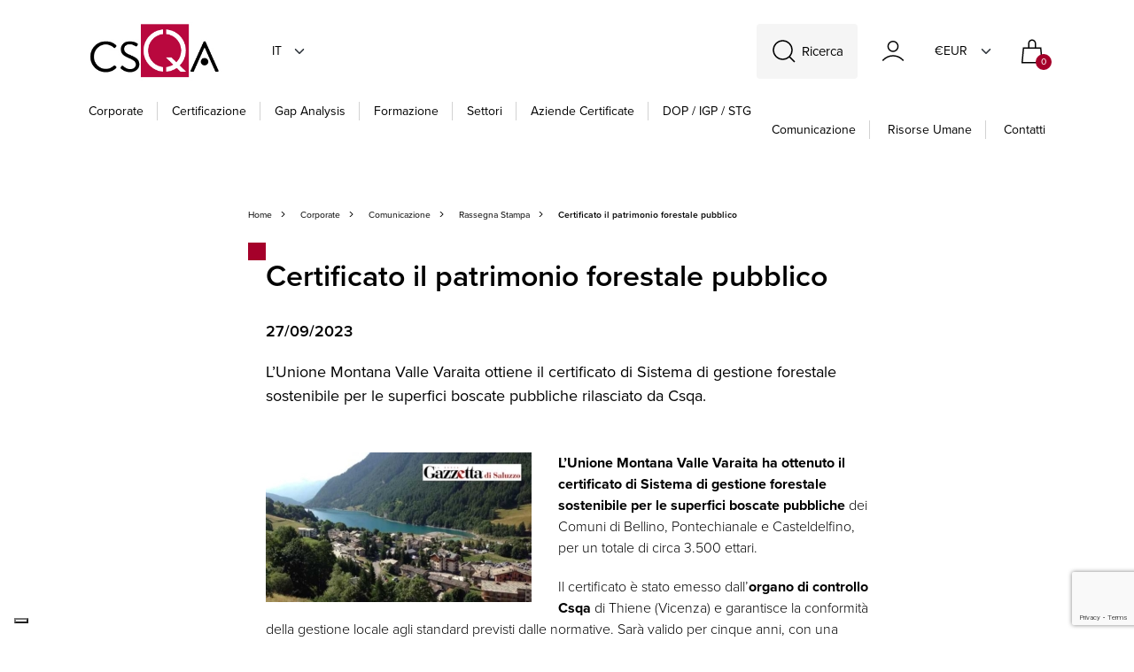

--- FILE ---
content_type: text/html; charset=utf-8
request_url: https://www.csqa.it/it-it/press/certificato-il-patrimonio-forestale-pubblico
body_size: 78507
content:


<!DOCTYPE html>
<html lang="it">
<head>
    <meta charset="utf-8">
    <meta name="viewport" content="width=device-width, initial-scale=1, shrink-to-fit=no">
    <meta http-equiv="x-ua-compatible" content="ie=edge">
    <meta name="referrer" content="always">

    
    <meta property="og:title" content="Certificato il patrimonio forestale pubblico" />
    <meta property="og:url" content="https://www.csqa.it/it-it/press/certificato-il-patrimonio-forestale-pubblico" />
    <meta property="twitter:card" content="summary_large_image" />
    <meta property="twitter:site" content="@csqa" />
    <meta property="twitter:title" content="Certificato il patrimonio forestale pubblico" />
        <meta property="og:description" content="L&#x2019;Unione Montana Valle Varaita ottiene il certificato di Sistema di gestione forestale sostenibile per le superfici boscate pubbliche rilasciato da Csqa." />
        <meta property="twitter:description" content="L&#x2019;Unione Montana Valle Varaita ottiene il certificato di Sistema di gestione forestale sostenibile per le superfici boscate pubbliche rilasciato da Csqa." />
        <meta property="og:image" content="https://www.csqa.it/getattachment/c4db02f4-b9a9-493e-95fe-3aa6e1c80ad1/Certificato-il-patrimonio-forestale-pubblico.jpg" />
        <meta property="og:image:width" content="1200" />
        <meta property="og:image:height" content="630" />
        <meta property="twitter:image" content="https://www.csqa.it/getattachment/c4db02f4-b9a9-493e-95fe-3aa6e1c80ad1/Certificato-il-patrimonio-forestale-pubblico.jpg" />
    <meta property="og:type" content="article" />


    
    
    <title>CSQA - Certificato il patrimonio forestale pubblico</title>

    

    <link rel="apple-touch-icon" sizes="57x57" href="/Inc/img/favicon/apple-icon-57x57.png">
    <link rel="apple-touch-icon" sizes="60x60" href="/Inc/img/favicon/apple-icon-60x60.png">
    <link rel="apple-touch-icon" sizes="72x72" href="/Inc/img/favicon/apple-icon-72x72.png">
    <link rel="apple-touch-icon" sizes="76x76" href="/Inc/img/favicon/apple-icon-76x76.png">
    <link rel="apple-touch-icon" sizes="114x114" href="/Inc/img/favicon/apple-icon-114x114.png">
    <link rel="apple-touch-icon" sizes="120x120" href="/Inc/img/favicon/apple-icon-120x120.png">
    <link rel="apple-touch-icon" sizes="144x144" href="/Inc/img/favicon/apple-icon-144x144.png">
    <link rel="apple-touch-icon" sizes="152x152" href="/Inc/img/favicon/apple-icon-152x152.png">
    <link rel="apple-touch-icon" sizes="180x180" href="/Inc/img/favicon/apple-icon-180x180.png">
    <link rel="icon" type="image/png" sizes="192x192" href="/Inc/img/favicon/android-icon-192x192.png">
    <link rel="icon" type="image/png" sizes="32x32" href="/Inc/img/favicon/favicon-32x32.png">
    <link rel="icon" type="image/png" sizes="96x96" href="/Inc/img/favicon/favicon-96x96.png">
    <link rel="icon" type="image/png" sizes="16x16" href="/Inc/img/favicon/favicon-16x16.png">
    <link rel="manifest" href="/Inc/mix-manifest.json">
    <link rel="shortcut icon" href="/Inc/img/favicons/favicon.ico">
    <meta name="msapplication-TileColor" content="#c9d304">
    <meta name="msapplication-config" content="/Inc/img/favicons/browserconfig.xml">
    <meta name="theme-color" content="#ffffff">

    <!--
    <link rel="preconnect" href="https://fonts.googleapis.com">
    <link rel="preconnect" href="https://fonts.gstatic.com" crossorigin>
    <link href="https://fonts.googleapis.com/css2?family=Asap:wght@400;700&display=swap" rel="stylesheet">
    -->

    <link rel="stylesheet" href="https://use.typekit.net/djb2ohz.css">
    <link rel="stylesheet" media="screen" href="/Inc/css/main.css?v=NSlOIGhJlafytPJVHATknaUvWj3gRaM6ESE4P7Q-eYg">
    <link rel="stylesheet" media="screen" href="/Inc/css/exetera.css?v=0AKY2DcxIpgvvmcE1Hr6HdY18eNmwRaFbqNhB3TYxyA">

    <link rel="canonical" href="https://www.csqa.it/it-it/press/certificato-il-patrimonio-forestale-pubblico" />

    
    <script type="text/javascript" src="/kentico.resource/abtest/kenticoabtestlogger/it-it/conversionlogger.js" async></script>
    <script type="text/javascript" src="/kentico.resource/activities/kenticoactivitylogger/logger.js?pageIdentifier=10006" async></script>
    <script type="text/javascript" src="/kentico.resource/webanalytics/logger.js?Culture=it-IT&amp;HttpStatus=200&amp;Value=0" async></script>

    <script src="https://www.google.com/recaptcha/api.js?render=6Lddy4MlAAAAAJt2fu6kCbt-0BFGFSsT3PTVMvOi"></script>
    <script src="https://polyfill.io/v3/polyfill.min.js?features=default"></script>

    <script src="https://unpkg.com/htmx.org@2.0.3" integrity="sha384-0895/pl2MU10Hqc6jd4RvrthNlDiE9U1tWmX7WRESftEDRosgxNsQG/Ze9YMRzHq" crossorigin="anonymous"></script>

    <script type="text/javascript">


        function setCookies(preference) {
            var $form = $("#cookieForm");
            var $token = $('input[name="__RequestVerificationToken"]', $form).val();

            $.ajax({
                type: "POST",
                url: '/privacy/setcookieagreement',
                dataType: "html",
                data: {
                    hasAgree: preference.purposes[4],
                    __RequestVerificationToken: $token
                },
                success: function (result) {
                    location.reload();
                }
            });
        }


    </script>

    

    <link href="/_content/Kentico.Content.Web.Rcl/Content/Bundles/Public/systemPageComponents.min.css" rel="stylesheet" />


    <!-- Google Tag Manager -->
    <script>
        (function (w, d, s, l, i) {
            w[l] = w[l] || []; w[l].push({
                'gtm.start':
                    new Date().getTime(), event: 'gtm.js'
            }); var f = d.getElementsByTagName(s)[0],
                j = d.createElement(s), dl = l != 'dataLayer' ? '&l=' + l : ''; j.async = true; j.src =
                    'https://www.googletagmanager.com/gtm.js?id=' + i + dl; f.parentNode.insertBefore(j, f);
        })(window, document, 'script', 'dataLayer', 'GTM-TBQH2GDD');</script>
    <!-- End Google Tag Manager -->

</head>


<body class="">
    <!-- Google Tag Manager (noscript) -->
    <noscript>
        <iframe src="https://www.googletagmanager.com/ns.html?id=GTM-TBQH2GDD"
                height="0" width="0" style="display:none;visibility:hidden"></iframe>
    </noscript>
    <!-- End Google Tag Manager (noscript) -->

    <header class="main" id="stickyMainMenu" uk-sticky="show-on-up: true; sel-target: .uk-navbar-container; cls-active: uk-navbar-sticky;">
        <div uk-sticky="sel-target: .navbar-wrapper; cls-active: uk-navbar-sticky" id="header-sticky">

            <div class="navbar-wrapper">
                <nav class="uk-container d-block uk-navbar-container" uk-navbar="">

                    <div class="expanded-header position-relative">

                        <div class="uk-hidden@l">
                            <a href="#offCanvasMainMenu" class="hamburger hamburger--collapse main-menu-toggle"
                               id="mobileMenuHamburger" type="button" uk-toggle="">
                                <span class="hamburger-box">
                                    <span class="hamburger-inner"></span>
                                </span>
                            </a>
                        </div>

                        <a href="#search-modal" uk-toggle="" class="search-icon uk-hidden@s">
                            <img class="icon" src="/Inc/img/cerca.svg" alt="SearchIcon">
                        </a>

                        <div class="d-flex justify-content-between w-100 logo-lang-container">
                            <div class="logo-container">

                                <a href="/it-it" class="center-logo">
                                    <img src="/Inc/img/csqa-logo.png" alt="LogoIcon">
                                </a>

                                
<div class="uk-visible@s">
    <a class="current-culture">it</a>
    <div uk-dropdown class="culture-dropdown">
        <ul class="uk-nav">
                <li>
                    <a href="/en-us/press/certificato-il-patrimonio-forestale-pubblico" class="lang-button" id="en-US">EN</a>
                </li>
        </ul>
    </div>
</div>




                            </div>

                            <div class="side-content d-flex align-items-end align-items-sm-center">

                                <a href="#search-modal" uk-toggle="" class="search-icon uk-visible@s d-flex  align-items-sm-center">
                                    <img class="icon" src="/Inc/img/cerca.svg" alt="SearchIcon">
                                    <span class="text">Ricerca</span>
                                </a>

                                

<a href="https://www.csqa.it/account/login"
   class="uk-visible@s text-normal header-nav-link uk-flex uk-flex-middle me-1">
    <img class="icon" src="/Inc/img/account.svg" alt="account">
    <span class="ms-2"></span>
</a>

<a href="https://www.csqa.it/account/login" class="uk-hidden@s text-normal header-nav-link uk-flex uk-flex-middle ">
    <img class="icon" src="/Inc/img/account.svg" alt="account">
</a>

                                
<div class="uk-visible@s d-flex  align-items-sm-center">
    <a class="current-culture" style="margin-left:20px!important; width:70px!important">&#x20AC;EUR</a>
    <div uk-dropdown class="culture-dropdown">
        <ul class="uk-nav">


                <li>
                    <a class="lang-button" href="/currency/changecurrency?id=2&amp;returnUrl=%2Fit-it%2Fpress%2Fcertificato-il-patrimonio-forestale-pubblico">$USD</a>
                </li>
        </ul>
    </div>
</div>

                                <div id="cart">
                                    
<a class="bag-icon header-nav-link" href="/checkout/cart">
    <img class="icon" src="/Inc/img/bag.svg" alt="cart">
    <span class="uk-badge inbag-counter">0</span>
</a>
                                </div>

                            </div>

                        </div>

                        
                            

    <div class="bottom-dropdown-links not-init-component uk-visible@l">
        <a href="/it-it" class="logo">
            <img src="/Inc/img/csqa-logo.png" alt="CSQA Logo">
        </a>


            <div>
                <a href="/it-it/profilo-aziendale" class="dropdown-trigger " id="corporate-dropdown">Corporate</a>

                    <div uk-dropdown="">
                        <div class="single-dropdown-container">
                            <div class="dropdown-text-container">
                                <div class="responsive-column">
                                        <div class="uk-flex uk-flex-column">
                                                <a href="/it-it/profilo-aziendale" class="link-title-pages">Profilo</a>
                                                <a href="/it-it/accreditamenti" class="link-title-pages">Accreditamenti</a>
                                                <a href="/it-it/autorizzazioni" class="link-title-pages">Autorizzazioni</a>
                                                <a href="/it-it/partner" class="link-title-pages">Partner</a>
                                                <a href="/it-it/servizi" class="link-title-pages">Servizi</a>
                                        </div>
                                        <div class="uk-flex uk-flex-column">
                                                <a href="/it-it/politiche-csqa" class="link-title-pages">Politiche CSQA</a>
                                                <a href="/it-it/regolamenti-csqa" class="link-title-pages">Regolamenti CSQA</a>
                                                <a href="/it-it/ricorsi-e-reclami" class="link-title-pages">Moduli ricorsi e reclami</a>
                                                <a href="/it-it/press" class="link-title-pages">Comunicazione</a>
                                                <a href="/it-it/amministrazione" class="link-title-pages">Amministrazione trasparente</a>
                                        </div>
                                        <div class="uk-flex uk-flex-column">
                                                <a href="/it-it/whistleblowing" class="link-title-pages">Whistleblowing</a>
                                                <a href="/it-it/politica-per-la-parita-di-genere" class="link-title-pages">Parit&#xE0; di genere</a>
                                                <a href="/it-it/le-nostre-sedi" class="link-title-pages">Contatti</a>
                                        </div>
                                </div>
                            </div>

                                <div class="dropdown-image-container">
                                    <img class="background-cover" src="https://www.csqa.it/getattachment/4cc30e97-41b4-4763-83a3-61626bd80a85/corporate-csqa-hd.jpg" alt="Corporate" loading="lazy">
                                </div>

                        </div>
                    </div>
            </div>
            <div>
                <a href="/it-it/certificazioni" class="dropdown-trigger " id="certificazione-dropdown">Certificazione</a>

                    <div uk-dropdown="">
                        <div class="single-dropdown-container">
                            <div class="dropdown-text-container">
                                <div class="responsive-column">
                                        <div class="uk-flex uk-flex-column">
                                                <a href="/it-it/certificazioni/agroalimentare" class="link-title-pages">Agroalimentare &amp; Packaging</a>
                                                <a href="/it-it/certificazioni/biologico" class="link-title-pages">Biologico</a>
                                                <a href="/it-it/certificazioni/qualita" class="link-title-pages">Qualit&#xE0;</a>
                                                <a href="/it-it/certificazioni/sostenibilita" class="link-title-pages">Sostenibilit&#xE0;</a>
                                                <a href="/it-it/certificazioni/sanita" class="link-title-pages">Life Sciences</a>
                                        </div>
                                        <div class="uk-flex uk-flex-column">
                                                <a href="/it-it/certificazioni/information-technology" class="link-title-pages">Information Technology</a>
                                                <a href="/it-it/certificazioni/foreste,-legno-e-carta" class="link-title-pages">Foreste e Servizi Ecosistemici</a>
                                                <a href="/it-it/certificazioni/certificazioni-dei-servizi" class="link-title-pages">Servizi</a>
                                                <a href="/it-it/certificazioni/professioni" class="link-title-pages">Professioni</a>
                                        </div>
                                </div>
                            </div>

                                <div class="dropdown-image-container">
                                    <img class="background-cover" src="https://www.csqa.it/getattachment/4f0711f5-de56-4812-8242-c6780f8adc4e/CSQA_certificazioni.jpg" alt="Certificazione" loading="lazy">
                                </div>

                        </div>
                    </div>
            </div>
            <div>
                <a href="/it-it/gap-analysis" class="header-link " id="gap analysis-dropdown">Gap Analysis</a>

            </div>
            <div>
                <a href="/it-it/offerta-formativa" class="dropdown-trigger " id="formazione-dropdown">Formazione</a>

                    <div uk-dropdown="">
                        <div class="single-dropdown-container">
                            <div class="dropdown-text-container">
                                <div class="responsive-column">
                                        <div class="uk-flex uk-flex-column">
                                                <a href="/it-it/elenco-corsi-csqa" class="link-title-pages">Tutti i Corsi</a>
                                                <a href="/it-it/elenco-corsi-csqa?OnDemandCourse=true" class="link-title-pages">Corsi on Demand</a>
                                                <a href="/it-it/elenco-corsi-csqa?Webinar=true&amp;Seminary=true" class="link-title-pages">Webinar e Seminari</a>
                                                <a href="/it-it/formazione-su-misura-72ccf6510977cd274820df92192ba754" class="link-title-pages">Formazione su Misura</a>
                                                <a href="/it-it/scuola-di-management" class="link-title-pages">Scuola di Management</a>
                                        </div>
                                            <div class="uk-flex uk-flex-column">
                                                <span class="col-subtitle">Settori Produttivi</span>
                                                    <a href="/it-it/offerta-formativa/agrifood-bevereage" class="link-text-pages">Agrifood &amp; Beverage</a>
                                                    <a href="/it-it/offerta-formativa/packaging" class="link-text-pages">Packaging</a>
                                                    <a href="/it-it/offerta-formativa/information-technology-fb70121ddacace1daad5c8c207e86cf5" class="link-text-pages">Servizi Digitali - ICT</a>
                                                    <a href="/it-it/offerta-formativa/sanita-e-salute" class="link-text-pages">Sanit&#xE0; e Salute</a>
                                                    <a href="/it-it/offerta-formativa/settore-servizi" class="link-text-pages">Servizi</a>
                                            </div>
                                            <div class="uk-flex uk-flex-column">
                                                <span class="col-subtitle">Tematiche trasversali</span>
                                                    <a href="/it-it/offerta-formativa/qualita-612f6e96bff4b042a3af95848459c8ec" class="link-text-pages">Qualit&#xE0;</a>
                                                    <a href="/it-it/offerta-formativa/sostenibilita-f48bd124dad375d46a2e95d8d6861ac5" class="link-text-pages">Sostenibilit&#xE0;</a>
                                                    <a href="/it-it/offerta-formativa/cybersecurity-b201f70f134dac54e4dd738f058f4cfc" class="link-text-pages">Cybersecurity, eIDAS, NIS2</a>
                                                    <a href="/it-it/offerta-formativa/privacy-7fa977125e18547c7be1937d73ed8801" class="link-text-pages">Privacy</a>
                                                    <a href="/it-it/offerta-formativa/business-continuity-7cf806f0c0125ac9fbca00a41b85824f" class="link-text-pages">Business Continuity</a>
                                                    <a href="/it-it/offerta-formativa/anticorruzione-anti-bribery" class="link-text-pages">Anticorruzione</a>
                                            </div>
                                </div>
                            </div>

                                <div class="dropdown-image-container">
                                    <img class="background-cover" src="https://www.csqa.it/getattachment/7e6b2d53-ad92-46dd-aeb1-2c93ebe62a3f/CSQA_QuadrantiBrochure_2023_Formazione.jpg" alt="Formazione" loading="lazy">
                                </div>

                        </div>
                    </div>
            </div>
            <div>
                <a href="/it-it/settori" class="header-link " id="settori-dropdown">Settori</a>

            </div>
            <div>
                <a href="/it-it/aziende-cert" class="header-link " id="aziende certificate-dropdown">Aziende certificate</a>

            </div>
            <div>
                <a href="/it-it/dop-igp-stg" class="header-link no-bar" id="dop / igp / stg-dropdown">DOP / IGP / STG</a>

            </div>

        <div class="right-links ms-auto">
            <div class="side-content uk-visible@m">
                <a href="/it-it/press" class="header-nav-link right text-capitalize">Comunicazione</a>
                <a href="/it-it/risorse-umane" class="header-nav-link right text-capitalize">Risorse Umane</a>
                <a href="/it-it/le-nostre-sedi" class="header-nav-link right text-capitalize">Contatti</a>
            </div>
        </div>
    </div>


                            
                        

                    </div>

                    <div id="search-modal" class="search-modal not-init-component" uk-modal="">
                        <div class="uk-modal-dialog uk-modal-body uk-margin-auto-vertical search-modal">

                            <form action="/search/index" method="post">
                                <div class="search-wrapper">
                                    <input type="search" name="searchtext" class="search-input uk-input" placeholder="Cosa stai cercando?" hx-post="https://www.csqa.it/search/searchsuggestion"
                                           hx-trigger="input changed delay:300ms, searchtext"
                                           hx-target="#search-results"
                                           autocomplete="off">
                                    <button type="submit" class="search-icon"><span uk-icon="icon: search; ratio: 1.2"></span></button>
                                </div>
                            <input name="__RequestVerificationToken" type="hidden" value="CfDJ8Mjsy7HH98ZCnXqkUdiCaaXZsUWZaE0K1TWsJk1WCSRWDbxuo-WXi5W33nPeSAQXCQYn0GpruTNkWLYqodwpRVSeAwpQTHQc7VRREf3eZRxpsM1YWXfguCijSajoIz35LdEgEIV6tAyNxz2p6ZxI-bo" /></form>

                            <div id="search-results"></div>
                        </div>
                    </div>

                </nav>

            </div>
        </div>
    </header>

    
        
<div id="offCanvasMainMenu" uk-offcanvas="overlay: true">
    <div class="uk-offcanvas-bar offcanvas-mobile-menu">

        <div class="canvas-body">

                <ul class="uk-nav-default uk-nav-parent-icon slidable-menu" uk-nav>
                    <div class="canvas-navigator-container">

                            <li>
                                <a href="#" class="canvas-navigator-link border-link">Corporate</a>

                                    <ul class="uk-nav-default uk-nav-parent-icon uk-nav" uk-nav="">
                                        <div class="canvas-navigator-container">
                                            <a href="#" class="nav-back-btn">Corporate</a>
                                                <li>
                                                    <a href="/it-it/profilo-aziendale" class="canvas-link border-link">Profilo</a>
                                                </li>
                                                <li>
                                                    <a href="/it-it/accreditamenti" class="canvas-link border-link">Accreditamenti</a>
                                                </li>
                                                <li>
                                                    <a href="/it-it/autorizzazioni" class="canvas-link border-link">Autorizzazioni</a>
                                                </li>
                                                <li>
                                                    <a href="/it-it/partner" class="canvas-link border-link">Partner</a>
                                                </li>
                                                <li>
                                                    <a href="/it-it/servizi" class="canvas-link border-link">Servizi</a>
                                                </li>
                                                <li>
                                                    <a href="/it-it/politiche-csqa" class="canvas-link border-link">Politiche CSQA</a>
                                                </li>
                                                <li>
                                                    <a href="/it-it/regolamenti-csqa" class="canvas-link border-link">Regolamenti CSQA</a>
                                                </li>
                                                <li>
                                                    <a href="/it-it/ricorsi-e-reclami" class="canvas-link border-link">Moduli ricorsi e reclami</a>
                                                </li>
                                                <li>
                                                    <a href="/it-it/press" class="canvas-link border-link">Comunicazione</a>
                                                </li>
                                                <li>
                                                    <a href="/it-it/amministrazione" class="canvas-link border-link">Amministrazione trasparente</a>
                                                </li>
                                                <li>
                                                    <a href="/it-it/whistleblowing" class="canvas-link border-link">Whistleblowing</a>
                                                </li>
                                                <li>
                                                    <a href="/it-it/politica-per-la-parita-di-genere" class="canvas-link border-link">Parit&#xE0; di genere</a>
                                                </li>
                                                <li>
                                                    <a href="/it-it/le-nostre-sedi" class="canvas-link border-link">Contatti</a>
                                                </li>
                                        </div>
                                    </ul>
                            </li>
                            <li>
                                <a href="#" class="canvas-navigator-link border-link">Certificazione</a>

                                    <ul class="uk-nav-default uk-nav-parent-icon uk-nav" uk-nav="">
                                        <div class="canvas-navigator-container">
                                            <a href="#" class="nav-back-btn">Certificazione</a>
                                                <li>
                                                    <a href="/it-it/certificazioni/agroalimentare" class="canvas-link border-link">Agroalimentare &amp; Packaging</a>
                                                </li>
                                                <li>
                                                    <a href="/it-it/certificazioni/biologico" class="canvas-link border-link">Biologico</a>
                                                </li>
                                                <li>
                                                    <a href="/it-it/certificazioni/qualita" class="canvas-link border-link">Qualit&#xE0;</a>
                                                </li>
                                                <li>
                                                    <a href="/it-it/certificazioni/sostenibilita" class="canvas-link border-link">Sostenibilit&#xE0;</a>
                                                </li>
                                                <li>
                                                    <a href="/it-it/certificazioni/sanita" class="canvas-link border-link">Life Sciences</a>
                                                </li>
                                                <li>
                                                    <a href="/it-it/certificazioni/information-technology" class="canvas-link border-link">Information Technology</a>
                                                </li>
                                                <li>
                                                    <a href="/it-it/certificazioni/foreste,-legno-e-carta" class="canvas-link border-link">Foreste e Servizi Ecosistemici</a>
                                                </li>
                                                <li>
                                                    <a href="/it-it/certificazioni/certificazioni-dei-servizi" class="canvas-link border-link">Servizi</a>
                                                </li>
                                                <li>
                                                    <a href="/it-it/certificazioni/professioni" class="canvas-link border-link">Professioni</a>
                                                </li>
                                        </div>
                                    </ul>
                            </li>
                            <li>
                                <a href="/it-it/gap-analysis" class="canvas-link border-link">Gap Analysis</a>

                            </li>
                            <li>
                                <a href="#" class="canvas-navigator-link border-link">Formazione</a>

                                    <ul class="uk-nav-default uk-nav-parent-icon uk-nav" uk-nav="">
                                        <div class="canvas-navigator-container">
                                            <a href="#" class="nav-back-btn">Formazione</a>
                                                <li>
                                                    <a href="/it-it/elenco-corsi-csqa" class="canvas-link border-link">Tutti i Corsi</a>
                                                </li>
                                                <li>
                                                    <a href="/it-it/elenco-corsi-csqa?OnDemandCourse=true" class="canvas-link border-link">Corsi on Demand</a>
                                                </li>
                                                <li>
                                                    <a href="/it-it/elenco-corsi-csqa?Webinar=true&amp;Seminary=true" class="canvas-link border-link">Webinar e Seminari</a>
                                                </li>
                                                <li>
                                                    <a href="/it-it/formazione-su-misura-72ccf6510977cd274820df92192ba754" class="canvas-link border-link">Formazione su Misura</a>
                                                </li>
                                                <li>
                                                    <a href="/it-it/scuola-di-management" class="canvas-link border-link">Scuola di Management</a>
                                                </li>
                                                    <h2 class="navigator-subtitle">Settori Produttivi</h2>
                                                        <li><a href="/it-it/offerta-formativa/agrifood-bevereage" class="canvas-link border-link">Agrifood &amp; Beverage</a></li>
                                                        <li><a href="/it-it/offerta-formativa/packaging" class="canvas-link border-link">Packaging</a></li>
                                                        <li><a href="/it-it/offerta-formativa/information-technology-fb70121ddacace1daad5c8c207e86cf5" class="canvas-link border-link">Servizi Digitali - ICT</a></li>
                                                        <li><a href="/it-it/offerta-formativa/sanita-e-salute" class="canvas-link border-link">Sanit&#xE0; e Salute</a></li>
                                                        <li><a href="/it-it/offerta-formativa/settore-servizi" class="canvas-link border-link">Servizi</a></li>
                                                    <h2 class="navigator-subtitle">Tematiche trasversali</h2>
                                                        <li><a href="/it-it/offerta-formativa/qualita-612f6e96bff4b042a3af95848459c8ec" class="canvas-link border-link">Qualit&#xE0;</a></li>
                                                        <li><a href="/it-it/offerta-formativa/sostenibilita-f48bd124dad375d46a2e95d8d6861ac5" class="canvas-link border-link">Sostenibilit&#xE0;</a></li>
                                                        <li><a href="/it-it/offerta-formativa/cybersecurity-b201f70f134dac54e4dd738f058f4cfc" class="canvas-link border-link">Cybersecurity, eIDAS, NIS2</a></li>
                                                        <li><a href="/it-it/offerta-formativa/privacy-7fa977125e18547c7be1937d73ed8801" class="canvas-link border-link">Privacy</a></li>
                                                        <li><a href="/it-it/offerta-formativa/business-continuity-7cf806f0c0125ac9fbca00a41b85824f" class="canvas-link border-link">Business Continuity</a></li>
                                                        <li><a href="/it-it/offerta-formativa/anticorruzione-anti-bribery" class="canvas-link border-link">Anticorruzione</a></li>
                                        </div>
                                    </ul>
                            </li>
                            <li>
                                <a href="/it-it/settori" class="canvas-link border-link">Settori</a>

                            </li>
                            <li>
                                <a href="/it-it/aziende-cert" class="canvas-link border-link">Aziende certificate</a>

                            </li>
                            <li>
                                <a href="/it-it/dop-igp-stg" class="canvas-link border-link">DOP / IGP / STG</a>

                            </li>
                    </div>
                </ul>

            <div class="canvas-nav-loader" id="canvas-loader">
            </div>

            <div class="canvas-agency-info d-flex flex-row">
                <div class="d-flex flex-column">
                    <a href="/it-it/press" class="uk-hidden@m canvas-link">Comunicazione</a>
                    <a href="/it-it/risorse-umane" class="uk-hidden@m canvas-link">Risorse Umane</a>
                    <a href="/it-it/le-nostre-sedi" class="uk-hidden@m canvas-link">Contatti</a>
                    
    <div class="socials">

            <a href="https://www.linkedin.com/company/csqa-certificazioni-srl" target="_blank" class="uk-icon-link" uk-icon=icon:linkedin; ratio: 1.2>
            </a>
            <a href="https://www.facebook.com/CsqaCertificazioni/" target="_blank" class="uk-icon-link" uk-icon=icon:facebook; ratio: 1.2>
            </a>
            <a href="https://twitter.com/csqacert" target="_blank" class="uk-icon-link" >
                    <img src="/Inc/img/icon-blk-x.svg" width="20" />
            </a>
            <a href="https://www.youtube.com/CSQATV" target="_blank" class="uk-icon-link" uk-icon=icon:youtube; ratio: 1.2>
            </a>

    </div>

                </div>

                
<div class="ms-auto d-flex align-items-end">
    <a class="current-culture">it</a>
    <div uk-dropdown class="culture-dropdown">
        <ul class="uk-nav uk-dropdown-nav">
                <li>
                    <a href="/en-us/events/agrifood-bevereage/iso-iec-17025-2017-laboratori-di-prova-a83e8366fdcc3eaeed32a0bd7b168ba8-e606eecdc50f87f5c72af12847a9ee37-8e75b6d0bdfc669632235339a76e330c-ff46f72946ce9d862250fb81e79a2231" class="lang-button" id="en-US">EN</a>
                </li>
        </ul>
    </div>
</div>
                
<div class="ms-auto d-flex align-items-end">
    <a class="current-culture" >&#x20AC;EUR</a>
    <div uk-dropdown class="culture-dropdown">
        <ul class="uk-nav uk-dropdown-nav">

                <li>
                    <a class="lang-button" href="/currency/changecurrency?id=2&amp;returnUrl=%2Fit-it%2Felenco-corsi-csqa%2Fagrifood-beverage%2Fiso-iec-17025-2017-laboratori-di-prova-d00139128538f2545cea28efbb8df740-688c344ec7762362dc1764c344f422ef-ef70e70610e964bfb49b90226e02bf01-1636624f34ee1c74a94adc9a404b1255">$USD</a>
                </li>
        </ul>
    </div>
</div>

            </div>
        </div>
    </div>
</div>

        
    

    



<main role="main" class="expanded-news">

    <div class="uk-container">
        <div class="page-main-section">



<div class="uk-flex uk-flex-wrap negative-align">
    <a href="/it-it" class="page-navigator">Home</a>
            <a href="" class="page-navigator">Corporate</a>
            <a href="/it-it/press" class="page-navigator">Comunicazione</a>
            <a href="" class="page-navigator">Rassegna Stampa</a>
            <span class="page-navigator current">Certificato il patrimonio forestale pubblico</span>
</div>            <h1 class="page-title">Certificato il patrimonio forestale pubblico</h1>

            <div class="expanded-news-paragraph">
                <h3 class="article-date">27/09/2023</h3>
                    <p class="article-text">L&#x2019;Unione Montana Valle Varaita ottiene il certificato di Sistema di gestione forestale sostenibile per le superfici boscate pubbliche rilasciato da Csqa.</p>
            </div>

                <div class="article-image-container d-md-none">
                    <img src="https://www.csqa.it/getattachment/c4db02f4-b9a9-493e-95fe-3aa6e1c80ad1/Certificato-il-patrimonio-forestale-pubblico.jpg" alt="Certificato il patrimonio forestale pubblico" loading="lazy">
                </div>

            <div class="article-content">



                    <img class="img-beside d-none d-md-block" src="https://www.csqa.it/getattachment/c4db02f4-b9a9-493e-95fe-3aa6e1c80ad1/Certificato-il-patrimonio-forestale-pubblico.jpg" alt="Certificato il patrimonio forestale pubblico" loading="lazy">
                <p><strong>L&#8217;Unione Montana Valle Varaita ha ottenuto il certificato di Sistema di gestione forestale sostenibile per le superfici boscate pubbliche</strong> dei Comuni di Bellino, Pontechianale e Casteldelfino, per un totale di circa 3.500 ettari.</p><p>Il certificato è stato emesso dall&#8217;<strong>organo di controllo Csqa</strong> di Thiene (Vicenza) e garantisce la conformità della gestione locale agli standard previsti dalle normative. Sarà valido per cinque anni, con una verifica periodica annuale obbligatoria per analizzare il mantenimento dei requisiti, e potrà poi essere rinnovato.</p><p>Con questo certificato si dichiara, tra le altre cose, che il <strong>livello di utilizzazione forestale è sostenibile per almeno i prossimi dieci anni</strong>, che le operazioni di gestione forestale prendono in considerazione anche i valori estetici delle foreste e che sul territorio non si trovano organismi geneticamente modificati.</p><p>[&#8230;]</p><p>Fonte: <strong>Nuova Gazzetta di Saluzzo</strong></p><p><em>Crediti foto: Unione Montana Valle Varaita</em></p>




                <div class="cta-section">
                    
<div class="social-links">
    <strong>CONDIVIDI</strong>
    <a href="https://www.linkedin.com/shareArticle?mini=true&url=https://www.csqa.it/it-it/press/certificato-il-patrimonio-forestale-pubblico" target="_blank" class="uk-icon-link" uk-icon="icon: linkedin; ratio: 1.2"></a>
    <a href="https://www.facebook.com/sharer/sharer.php?u=https://www.csqa.it/it-it/press/certificato-il-patrimonio-forestale-pubblico" target="_blank" class="uk-icon-link" uk-icon="icon: facebook; ratio: 1.2"></a>
    <a href="http://twitter.com/share?url=https://www.csqa.it/it-it/press/certificato-il-patrimonio-forestale-pubblico" target="_blank" class="uk-icon-link"><img src="/Inc/img/icon-blk-x.svg" width="20" /></a>
    <a href="mailto:?subject=Certificato il patrimonio forestale pubblico&body=Ciao, ho trovato questo corso e mi &#xE8; sembrato interessante, quindi ho pensato di segnalartelo:&#xD;&#xA;https://www.csqa.itKentico.Content.Web.Mvc.PageUrl" target="_blank" class="uk-icon-link" uk-icon="icon: mail; ratio: 1.2"></a>
</div>
                </div>
            </div>
        </div>
    </div>
    <div class="uk-container" id="writetous-container">
    <div class="write-to-us">
        <h2 class="qea-title">Desideri ricevere maggiori informazioni?</h2>
        <a href="#contact-modal" uk-toggle class="button-red-fill">
            <span>Contattaci</span>
        </a>
    </div>
</div>
</main>

    <div class="uk-container">
        <footer class="content-info">
            <div class="footer-container" id="footer-accordion">
                <div class="footer-col col-logo">
                    <div id="footer-heading-4">
                        <h6 class="title">
                            <img src="/Inc/img/csqa-logo-alpha.png" loading="lazy" alt="LogoFooter">
                        </h6>

                    </div>
                    <div id="footer-collapse-4" class="collapse-content uk-height-1-1 collapse show"
                         aria-labelledby="footer-heading-4" data-parent="#footer-accordion">
                        <div class="col-logo-inner">
                            <p><strong>CSQA Certificazioni</strong><br>
Via San Gaetano 74, 36016 Thiene (VI) - Italy<br>
☎ +39 0445 313011<br></p>
                            <a href="https://ar.csqa.it/user/index.php" class="button-red-fill"><span>AREA RISERVATA: AZIENDE CERTIFICATE / VALUTATORI</span></a>
                            <p>
                                    <a uk-toggle="target: #newsletter-modal" class="text-white newsletter-link">Iscriviti alle Newsletter</a>
                            </p>

                            
    <div class="social-logo">

            <a href="https://www.linkedin.com/company/csqa-certificazioni-srl" target="_blank" class="uk-icon-link" uk-icon=icon:linkedin; ratio: 1>
            </a>
            <a href="https://www.facebook.com/CsqaCertificazioni/" target="_blank" class="uk-icon-link" uk-icon=icon:facebook; ratio: 1>
            </a>
            <a href="https://twitter.com/csqacert" target="_blank" class="uk-icon-link" >
                    <img src="/Inc/img/icon-x.svg" width="20" />
            </a>
            <a href="https://www.youtube.com/CSQATV" target="_blank" class="uk-icon-link" uk-icon=icon:youtube; ratio: 1>
            </a>

    </div>


                        </div>
                    </div>
                </div>

                
                    

        <div class="footer-col">
            <div id="footer-heading-1">
                <h6 class="title">
                    <a href="#" data-bs-toggle="collapse" data-bs-target="#footer-collapse-corporate" aria-expanded="false"
                       aria-controls="footer-collapse-corporate">
                        Corporate
                    </a>
                </h6>
            </div>
                <div id="footer-collapse-corporate" class="collapse-content" aria-labelledby="footer-heading-corporate"
                     data-parent="#footer-accordion">
                    <ul class="list-link">
                            <li><a href="/it-it/profilo-aziendale">Profilo aziendale</a></li>
                            <li><a href="/it-it/accreditamenti">Accreditamenti</a></li>
                            <li><a href="/it-it/autorizzazioni">Autorizzazioni</a></li>
                            <li><a href="/it-it/press">Comunicazione</a></li>
                            <li><a href="/it-it/le-nostre-sedi">Contatti</a></li>
                            <li><a href="/it-it/gap-analysis">Gap Analysis</a></li>
                            <li><a href="">Aziende certificate</a></li>
                            <li><a href="/it-it/dop-igp-stg">DOP / IGP / STG</a></li>
                    </ul>
                </div>
        </div>
        <div class="footer-col">
            <div id="footer-heading-1">
                <h6 class="title">
                    <a href="#" data-bs-toggle="collapse" data-bs-target="#footer-collapse-certificazioni" aria-expanded="false"
                       aria-controls="footer-collapse-certificazioni">
                        Certificazioni
                    </a>
                </h6>
            </div>
                <div id="footer-collapse-certificazioni" class="collapse-content" aria-labelledby="footer-heading-certificazioni"
                     data-parent="#footer-accordion">
                    <ul class="list-link">
                            <li><a href="/it-it/certificazioni/agroalimentare">Agroalimentare e Packaging</a></li>
                            <li><a href="/it-it/certificazioni/sostenibilita">Sostenibilit&#xE0;</a></li>
                            <li><a href="/it-it/certificazioni/qualita">Qualit&#xE0;</a></li>
                            <li><a href="/it-it/certificazioni/biologico">Biologico</a></li>
                            <li><a href="/it-it/certificazioni/sanita">Life Sciences</a></li>
                            <li><a href="/it-it/certificazioni/information-technology">Information Technology</a></li>
                            <li><a href="/it-it/certificazioni/foreste,-legno-e-carta">Foreste e Servizi Ecosistemici</a></li>
                            <li><a href="/it-it/certificazioni/certificazioni-dei-servizi">Servizi</a></li>
                            <li><a href="/it-it/certificazioni/professioni">Professioni</a></li>
                    </ul>
                </div>
        </div>
        <div class="footer-col">
            <div id="footer-heading-1">
                <h6 class="title">
                    <a href="#" data-bs-toggle="collapse" data-bs-target="#footer-collapse-settori" aria-expanded="false"
                       aria-controls="footer-collapse-settori">
                        Settori
                    </a>
                </h6>
            </div>
                <div id="footer-collapse-settori" class="collapse-content" aria-labelledby="footer-heading-settori"
                     data-parent="#footer-accordion">
                    <ul class="list-link">
                            <li><a href="/it-it/settori/agroalimentare,-biologico-e-packaging">Agroalimentare </a></li>
                            <li><a href="/it-it/settori/sostenibilita-9fb7ec647d3302093c1c285a83b4a78d">Sostenibilit&#xE0;</a></li>
                            <li><a href="/it-it/settori/life-sciences">Life Sciences</a></li>
                            <li><a href="/it-it/settori/information-technology-a9ce842c51e4985bcbc7ac267777f602">Information Technology</a></li>
                            <li><a href="/it-it/settori/foreste,-legno-e-carta-ef870c1ef580771346ed8e8bceb47764">Foreste e Servizi Ecosistemici</a></li>
                            <li><a href="/it-it/settori/servizi">Servizi</a></li>
                    </ul>
                </div>
        </div>
        <div class="footer-col">
            <div id="footer-heading-1">
                <h6 class="title">
                    <a href="#" data-bs-toggle="collapse" data-bs-target="#footer-collapse-formazione" aria-expanded="false"
                       aria-controls="footer-collapse-formazione">
                        Formazione
                    </a>
                </h6>
            </div>
                <div id="footer-collapse-formazione" class="collapse-content" aria-labelledby="footer-heading-formazione"
                     data-parent="#footer-accordion">
                    <ul class="list-link">
                            <li><a href="/it-it/offerta-formativa">Centro formazione</a></li>
                            <li><a href="/it-it/elenco-corsi-csqa">Tutti i Corsi</a></li>
                            <li><a href="?OnDemandCourse=true">Corsi on Demand</a></li>
                            <li><a href="?Webinar=true&amp;Seminary=true">Webinar e Seminari</a></li>
                            <li><a href="/it-it/formazione-su-misura-72ccf6510977cd274820df92192ba754">Formazione su Misura</a></li>
                    </ul>
                </div>
        </div>



                    
                

            </div>

            <div class="uk-flex uk-align-center uk-flex-between@m uk-flex-center">
                <div class="social-logo-container">
                    
    <div class="social-logo">

            <a href="https://www.linkedin.com/company/csqa-certificazioni-srl" target="_blank" class="uk-icon-link" uk-icon=icon:linkedin; ratio: 1>
            </a>
            <a href="https://www.facebook.com/CsqaCertificazioni/" target="_blank" class="uk-icon-link" uk-icon=icon:facebook; ratio: 1>
            </a>
            <a href="https://twitter.com/csqacert" target="_blank" class="uk-icon-link" >
                    <img src="/Inc/img/icon-x.svg" width="20" />
            </a>
            <a href="https://www.youtube.com/CSQATV" target="_blank" class="uk-icon-link" uk-icon=icon:youtube; ratio: 1>
            </a>

    </div>

                </div>

                <div class="payments-logo">
                    <span>
                        <img src="/Inc/img/nexi.svg" alt="Nexi">
                    </span>
                    <span>
                        <img src="/Inc/img/bonifico.svg" alt="Bonifico">
                    </span>
                </div>
            </div>

            <div class="footer-bottom-container">

                
    <div class="company-info">
        <p>
            <span>CSQA Certificazioni Srl</span><br>
                <span>P.IVA e C.F.:&nbsp;02603680246</span>
                <br />
                <br />
                <span>Cap. Soc.:&nbsp;€ 700.000,00 i.v.</span><br />
                <span>Reg. Imprese:&nbsp;VI n. 02603680246</span>
                <span>REA:&nbsp;n. 258305 - SDI:&nbsp;USAL8PV</span>
                <br />
                <span>Email:&nbsp;csqa@csqa.it / PEC:&nbsp;csqa@pec.csqa.it</span>
        </p>
    </div>


                
    <div class="policy-info uk-flex uk-flex-column text-center">

            <a href="/it-it/privacy-policy" class="m-0 p-0">Privacy Policy</a>
            <a href="/it-it/privacy-policy-candidature" class="m-0 p-0">Privacy Policy - Area JOB</a>
            <a href="/it-it/privacy-policy-area-formazione" class="m-0 p-0">Privacy Policy - Area Formazione</a>
                <br />
            <a href="/it-it/cookie-policy" class="m-0 p-0">Cookie Policy</a>
            <a href="/it-it/fatturazione-elettronica" class="m-0 p-0">Fatturazione Elettronica</a>
            <a href="/it-it/terms-conditions" class="m-0 p-0">Condizioni Generali di vendita</a>
    </div>


            </div>

        </footer>
    </div>



<div id="newsletter-modal" uk-modal>
    <div class="uk-modal-dialog uk-modal-body uk-margin-auto-vertical csqa-modal">
        <h2 class="csqa-modal-title">Modulo di iscrizione alla newsletter</h2>
        <button class="uk-modal-close-outside" type="button" uk-close></button>
        
<form id="newsletterForm" data-ajax="true" data-ajax-update="#newsletterForm" data-ajax-mode="replace-with" data-ajax-method="POST" class="form" action="/subscription/subscribe" method="post">
    <div class="csqa-form-container">
        <div class="csqa-form">
            <div class="uk-grid-small personal-data" uk-grid>
                <div class="uk-width-1-2@s input-container">
                    <label class="abs-label" for="FirstName">Nome</label><input class="uk-input text-box single-line" data-val="true" data-val-maxlength="custom.errors.maxlength" data-val-maxlength-max="100" data-val-required="Campo obbligatorio" id="FirstName" maxlength="100" name="FirstName" type="text" value="" /><span class="small text-danger field-validation-valid" data-valmsg-for="FirstName" data-valmsg-replace="true"></span>
                </div>
                <div class="uk-width-1-2@s input-container">
                    <label class="abs-label" for="LastName">Cognome</label><input class="uk-input text-box single-line" data-val="true" data-val-maxlength="custom.errors.maxlength" data-val-maxlength-max="100" data-val-required="Campo obbligatorio" id="LastName" maxlength="100" name="LastName" type="text" value="" /><span class="small text-danger field-validation-valid" data-valmsg-for="LastName" data-valmsg-replace="true"></span>
                </div>
                <div class="uk-width-1-1 input-container">
                    <label class="abs-label" for="Email">Email</label><input class="uk-input text-box single-line" data-val="true" data-val-email="L&#x27;indirizzo e-mail non &#xE8; scritto correttamente" data-val-maxlength="custom.errors.maxlength" data-val-maxlength-max="250" data-val-required="Campo obbligatorio" id="Email" maxlength="250" name="Email" type="email" value="" /><span class="small text-danger field-validation-valid" data-valmsg-for="Email" data-valmsg-replace="true"></span>
                </div>
                <div class="uk-width-1-1">
                    <label class="cb-wrapper small-text">
                        <label for="Privacy">
                            Ho letto l'informativa sulla privacy ed acconsento al trattamento dei miei dati personali. <a href="/it-it/privacy-policy-area-formazione" target="_blank" class="terms-link">Vedi Privacy Policy</a>
                        </label>
                        <input data-val="true" data-val-equalto="Devi accettare la privacy policy" data-val-equalto-other="*.IsTrue" data-val-required="The Privacy field is required." id="Privacy" name="Privacy" type="checkbox" value="true" />
                        <span class="checkmark"></span>
                    </label>
                    <span class="text-danger field-validation-valid" data-valmsg-for="Privacy" data-valmsg-replace="true"></span>
                </div>
            </div>

            <input class="recaptchaResponse" data-val="true" data-val-required="The Token field is required." id="Token" name="Token" type="hidden" value="" />

            <div class="flex-cta-section uk-margin-remove-bottom">
                <button type="submit" class="button-red-fill"><span>Iscriviti</span></button>
            </div>

        </div>
    </div>
<input name="__RequestVerificationToken" type="hidden" value="CfDJ8Mjsy7HH98ZCnXqkUdiCaaXZsUWZaE0K1TWsJk1WCSRWDbxuo-WXi5W33nPeSAQXCQYn0GpruTNkWLYqodwpRVSeAwpQTHQc7VRREf3eZRxpsM1YWXfguCijSajoIz35LdEgEIV6tAyNxz2p6ZxI-bo" /><input name="Privacy" type="hidden" value="false" /></form>


    </div>
</div>



    
<div id="contact-modal" uk-modal>
    <div class="uk-modal-dialog uk-modal-body csqa-modal">
        <button class="uk-modal-close-default" type="button" uk-close></button>
        <h2 class="csqa-modal-title">Desideri informazioni, contattaci</h2>
       
        <div id="contactFormModal">
            
<p class="info-form-par">
    Un nostro addetto risponder&#xE0; o vi contatter&#xE0; il prima possibile
</p>

<form class="course-info validating-form" data-ajax="true" data-ajax-update="#contactFormModal" data-ajax-mode="replace" data-ajax-method="POST" action="/contacts/contactus?culture=it-IT&amp;isModal=true" method="post">
    <div class="csqa-form-container">
        <div class="csqa-form">
            <p class="form-area-subtitle">I campi contrassegnati con un asterisco (*) sono necessari</p>
            
            <div class="uk-grid-small personal-data uk-grid" uk-grid="">
                <input data-val="true" data-val-required="The PageUrl field is required." id="PageUrl" name="PageUrl" type="hidden" value="https://www.csqa.it/it-it/press/certificato-il-patrimonio-forestale-pubblico" />
                <div class="uk-width-1-2@s input-container uk-first-column">
                    <input class="uk-input" data-val="true" data-val-maxlength="custom.errors.maxlength" data-val-maxlength-max="100" data-val-required="Campo obbligatorio" id="FirstName" maxlength="100" name="FirstName" placeholder="Nome" type="text" value="" />
                    <span class="small text-danger field-validation-valid" data-valmsg-for="FirstName" data-valmsg-replace="true"></span>
                </div>
                <div class="uk-width-1-2@s input-container">
                    <input class="uk-input" data-val="true" data-val-maxlength="custom.errors.maxlength" data-val-maxlength-max="100" data-val-required="Campo obbligatorio" id="LastName" maxlength="100" name="LastName" placeholder="Cognome" type="text" value="" />
                    <span class="small text-danger field-validation-valid" data-valmsg-for="LastName" data-valmsg-replace="true"></span>
                </div>
                <div class="uk-width-1-2@s input-container uk-first-column">
                    <input class="uk-input" data-val="true" data-val-email="L&#x27;indirizzo e-mail non &#xE8; scritto correttamente" data-val-maxlength="custom.errors.maxlength" data-val-maxlength-max="100" data-val-required="Campo obbligatorio" id="Email" maxlength="100" name="Email" placeholder="Email" type="text" value="" />
                    <span class="small text-danger field-validation-valid" data-valmsg-for="Email" data-valmsg-replace="true"></span>
                </div>
                <div class="uk-width-1-2@s input-container">
                    <input class="uk-input" data-val="true" data-val-maxlength="custom.errors.maxlength" data-val-maxlength-max="26" data-val-required="Campo obbligatorio" id="Phone" maxlength="26" name="Phone" placeholder="Telefono" type="text" value="" />
                    <span class="small text-danger field-validation-valid" data-valmsg-for="Phone" data-valmsg-replace="true"></span>
                </div>
                <div class="uk-width-1-2@s input-container">
                    <input class="uk-input" data-val="true" data-val-maxlength="custom.errors.maxlength" data-val-maxlength-max="200" id="Company" maxlength="200" name="Company" placeholder="Ragione sociale" type="text" value="" />
                    <span class="small text-danger field-validation-valid" data-valmsg-for="Company" data-valmsg-replace="true"></span>
                </div>
                <div class="uk-width-1-2@s input-container">
                    <input class="uk-input" data-val="true" data-val-maxlength="custom.errors.maxlength" data-val-maxlength-max="200" id="TaxCF" maxlength="200" name="TaxCF" placeholder="Partita IVA/Codice Fiscale" type="text" value="" />
                    <span class="small text-danger field-validation-valid" data-valmsg-for="TaxCF" data-valmsg-replace="true"></span>
                </div>
                <div class="uk-width-1-2@s input-container">
                    <select class="form-custom-select" data-val="true" data-val-required="Campo obbligatorio" id="CompanyRoleID" name="CompanyRoleID"><option value="">Ruolo aziendale</option>
<option value="1">Responsabile Assicurazione Qualit&#xE0;</option>
<option value="2">Responsabile Sicurezza e Ambiente</option>
<option value="3">Responsabile Sicurezza Informatica</option>
<option value="4">Responsabile Sostenibilit&#xE0;</option>
<option value="5">Responsabile Risorse Umane</option>
<option value="6">Consulente</option>
<option value="7">Altro</option>
</select>
                    <span class="small text-danger field-validation-valid" data-valmsg-for="CompanyRoleID" data-valmsg-replace="true"></span>
                </div>
                <div class="uk-width-1-2@s input-container">
                    <select class="form-custom-select" data-val="true" data-val-required="Campo obbligatorio" id="TypeId" name="TypeId"><option value="">Tipo di richiesta / Argomento</option>
<option value="1002">Richiesta di quotazione</option>
<option value="1003">Richiesta informazioni</option>
<option value="1004">Corsi di formazione</option>
<option value="1005">Altro</option>
</select>
                    <span class="small text-danger field-validation-valid" data-valmsg-for="TypeId" data-valmsg-replace="true"></span>
                </div>
            </div>
            
<div class="uk-grid-small js-country-state-selector" uk-grid="" data-statelistaction='/account/countryregions' data-countryselectedid='374' data-stateselectedid='' data-countryfield='CountryID' data-statefield='StateID'>
    <div class="uk-width-1-2@s input-container">
        <select class="js-country-selector form-custom-select" data-val="true" data-val-regex="Campo obbligatorio" data-val-regex-pattern="[0-9]*$" data-val-required="Campo obbligatorio" id="AddressCountryStateSelector_CountryID" name="AddressCountryStateSelector.CountryID"><option value="">Provincia</option>
<option value="272">Afghanistan</option>
<option value="273">Albania</option>
<option value="274">Algeria</option>
<option value="275">American Samoa</option>
<option value="276">Andorra</option>
<option value="277">Angola</option>
<option value="278">Anguilla</option>
<option value="279">Antarctica</option>
<option value="280">Antigua and Barbuda</option>
<option value="281">Argentina</option>
<option value="282">Armenia</option>
<option value="283">Aruba</option>
<option value="284">Australia</option>
<option value="285">Austria</option>
<option value="286">Azerbaijan</option>
<option value="287">Bahamas</option>
<option value="288">Bahrain</option>
<option value="289">Bangladesh</option>
<option value="290">Barbados</option>
<option value="291">Belarus</option>
<option value="292">Belgium</option>
<option value="293">Belize</option>
<option value="294">Benin</option>
<option value="295">Bermuda</option>
<option value="296">Bhutan</option>
<option value="297">Bolivia</option>
<option value="768">Bonaire, Sint Eustatius and Saba</option>
<option value="298">Bosnia-Herzegovina</option>
<option value="299">Botswana</option>
<option value="300">Bouvet Island</option>
<option value="301">Brazil</option>
<option value="302">British Indian Ocean Territory</option>
<option value="303">Brunei Darussalam</option>
<option value="304">Bulgaria</option>
<option value="305">Burkina Faso</option>
<option value="306">Burundi</option>
<option value="307">Cambodia</option>
<option value="308">Cameroon</option>
<option value="309">Canada</option>
<option value="310">Cape Verde</option>
<option value="311">Cayman Islands</option>
<option value="312">Central African Republic</option>
<option value="313">Chad</option>
<option value="314">Chile</option>
<option value="315">China</option>
<option value="316">Christmas Island</option>
<option value="317">Cocos (Keeling) Islands</option>
<option value="318">Colombia</option>
<option value="319">Comoros</option>
<option value="320">Congo</option>
<option value="527">Congo (Dem. Republic)</option>
<option value="321">Cook Islands</option>
<option value="322">Costa Rica</option>
<option value="323">Croatia</option>
<option value="324">Cuba</option>
<option value="769">Curacao</option>
<option value="325">Cyprus</option>
<option value="326">Czech Republic</option>
<option value="327">Denmark</option>
<option value="328">Djibouti</option>
<option value="329">Dominica</option>
<option value="444">Dominican Republic</option>
<option value="330">East Timor</option>
<option value="331">Ecuador</option>
<option value="332">Egypt</option>
<option value="333">El Salvador</option>
<option value="334">Equatorial Guinea</option>
<option value="335">Eritrea</option>
<option value="336">Estonia</option>
<option value="337">Ethiopia</option>
<option value="338">Falkland Islands (Malvinas)</option>
<option value="339">Faroe Islands</option>
<option value="340">Fiji</option>
<option value="341">Finland</option>
<option value="342">France</option>
<option value="343">French Guiana</option>
<option value="344">French Polynesia</option>
<option value="345">French Southern Territories</option>
<option value="346">Gabon</option>
<option value="347">Gambia</option>
<option value="348">Georgia</option>
<option value="349">Germany</option>
<option value="350">Ghana</option>
<option value="351">Gibraltar</option>
<option value="352">Greece</option>
<option value="353">Greenland</option>
<option value="354">Grenada</option>
<option value="355">Guadeloupe</option>
<option value="356">Guam</option>
<option value="357">Guatemala</option>
<option value="528">Guernsey</option>
<option value="358">Guinea</option>
<option value="359">Guinea-Bissau</option>
<option value="360">Guyana</option>
<option value="361">Haiti</option>
<option value="362">Heard and McDonald Islands</option>
<option value="364">Honduras</option>
<option value="365">Hong Kong</option>
<option value="366">Hungary</option>
<option value="367">Iceland</option>
<option value="368">India</option>
<option value="369">Indonesia</option>
<option value="370">Iran</option>
<option value="371">Iraq</option>
<option value="372">Ireland</option>
<option value="526">Island of Man</option>
<option value="373">Israel</option>
<option selected="selected" value="374">Italia</option>
<option value="375">Ivory Coast</option>
<option value="376">Jamaica</option>
<option value="377">Japan</option>
<option value="523">Jersey</option>
<option value="378">Jordan</option>
<option value="379">Kazakhstan</option>
<option value="380">Kenya</option>
<option value="381">Kiribati</option>
<option value="382">Korea (Democratic Republic of)</option>
<option value="383">Korea (Republic of)</option>
<option value="515">Kosovo</option>
<option value="384">Kuwait</option>
<option value="385">Kyrgyz Republic</option>
<option value="386">Laos</option>
<option value="387">Latvia</option>
<option value="388">Lebanon</option>
<option value="389">Lesotho</option>
<option value="390">Liberia</option>
<option value="391">Libya</option>
<option value="392">Liechtenstein</option>
<option value="393">Lithuania</option>
<option value="394">Luxembourg</option>
<option value="395">Macau</option>
<option value="397">Madagascar</option>
<option value="398">Malawi</option>
<option value="399">Malaysia</option>
<option value="400">Maldives</option>
<option value="401">Mali</option>
<option value="402">Malta</option>
<option value="403">Marshall Islands</option>
<option value="404">Martinique</option>
<option value="405">Mauritania</option>
<option value="406">Mauritius</option>
<option value="407">Mayotte</option>
<option value="408">Mexico</option>
<option value="409">Micronesia</option>
<option value="410">Moldavia</option>
<option value="411">Monaco</option>
<option value="412">Mongolia</option>
<option value="517">Montenegro</option>
<option value="413">Montserrat</option>
<option value="414">Morocco</option>
<option value="415">Mozambique</option>
<option value="416">Myanmar</option>
<option value="417">Namibia</option>
<option value="418">Nauru</option>
<option value="419">Nepal</option>
<option value="420">Netherlands</option>
<option value="421">Netherlands Antilles</option>
<option value="422">New Caledonia</option>
<option value="423">New Zealand</option>
<option value="424">Nicaragua</option>
<option value="425">Niger</option>
<option value="426">Nigeria</option>
<option value="427">Niue</option>
<option value="428">Norfolk Island</option>
<option value="396">North Macedonia</option>
<option value="429">Northern Mariana Islands</option>
<option value="430">Norway</option>
<option value="431">Oman</option>
<option value="432">Pakistan</option>
<option value="433">Palau</option>
<option value="525">Palestinian Territory</option>
<option value="434">Panama</option>
<option value="435">Papua-New Guinea</option>
<option value="436">Paraguay</option>
<option value="437">Peru</option>
<option value="438">Philippines</option>
<option value="439">Pitcairn</option>
<option value="440">Poland</option>
<option value="441">Portugal</option>
<option value="442">Puerto Rico</option>
<option value="443">Qatar</option>
<option value="445">Re union</option>
<option value="446">Romania</option>
<option value="447">Russian Federation</option>
<option value="448">Rwanda</option>
<option value="524">Saint Barthelemy</option>
<option value="449">Saint Helena</option>
<option value="450">Saint Kitts and Nevis</option>
<option value="451">Saint Lucia</option>
<option value="522">Saint Martin (French part)</option>
<option value="452">Saint Pierre and Miquelon</option>
<option value="453">Saint Vincent and the Grenadines</option>
<option value="454">Samoa</option>
<option value="455">San Marino</option>
<option value="456">Sao Tome and Principe</option>
<option value="457">Saudi Arabia</option>
<option value="458">Senegal</option>
<option value="518">Serbia</option>
<option value="459">Seychelles</option>
<option value="460">Sierra Leone</option>
<option value="461">Singapore</option>
<option value="770">Sint Maarten (Dutch part)</option>
<option value="462">Slovakia</option>
<option value="463">Slovenia</option>
<option value="464">Solomon Islands</option>
<option value="465">Somalia</option>
<option value="466">South Africa</option>
<option value="521">South Georgia and South Sandwich Islands</option>
<option value="767">South Sudan</option>
<option value="467">Spain</option>
<option value="468">Sri Lanka</option>
<option value="469">Sudan</option>
<option value="470">Suriname</option>
<option value="471">Svalbard and Jan Mayen Islands</option>
<option value="472">Swaziland</option>
<option value="473">Sweden</option>
<option value="474">Switzerland</option>
<option value="475">Syrian Arab Republic</option>
<option value="476">Taiwan</option>
<option value="477">Tajikistan</option>
<option value="478">Tanzania</option>
<option value="479">Thailand</option>
<option value="480">Togo</option>
<option value="481">Tokelau</option>
<option value="482">Tonga</option>
<option value="483">Trinidad and Tobago</option>
<option value="484">Tunisia</option>
<option value="485">Turkey</option>
<option value="486">Turkmenistan</option>
<option value="487">Turks and Caicos Islands</option>
<option value="488">Tuvalu</option>
<option value="489">Uganda</option>
<option value="490">Ukraine</option>
<option value="491">United Arab Emirates</option>
<option value="492">United Kingdom</option>
<option value="493">United States Minor Outlying Islands</option>
<option value="494">Uruguay</option>
<option value="271">USA</option>
<option value="495">Uzbekistan</option>
<option value="496">Vanuatu</option>
<option value="363">Vatican (Holy See)</option>
<option value="497">Venezuela</option>
<option value="498">Vietnam</option>
<option value="499">Virgin Islands (British)</option>
<option value="500">Virgin Islands (U.S.)</option>
<option value="501">Wallis and Futuna Islands</option>
<option value="502">Western Sahara</option>
<option value="503">Yemen</option>
<option value="506">Zambia</option>
<option value="507">Zimbabwe</option>
</select>
        <span class="form-text small text-danger field-validation-valid" data-valmsg-for="AddressCountryStateSelector.CountryID" data-valmsg-replace="true"></span>
    </div>
    <div class="uk-width-1-2@s input-container js-state-selector-container">
        <select class="js-state-selector form-custom-select" data-val="true" data-val-regex="Campo obbligatorio" data-val-regex-pattern="[0-9]*$" id="AddressCountryStateSelector_StateID" name="AddressCountryStateSelector.StateID"><option value="">Regione</option>
</select>
        <span class="form-text small text-danger field-validation-valid" data-valmsg-for="AddressCountryStateSelector.StateID" data-valmsg-replace="true"></span>
    </div>
</div>
            <div class="uk-grid-small personal-data uk-grid" uk-grid="">
                <div class="uk-width-1-1@s input-container">

                    <textarea class="uk-input" cols="1" data-val="true" data-val-required="Campo obbligatorio" id="Message" name="Message" placeholder="Messaggio" rows="5">
</textarea>
                    <span class="small text-danger field-validation-valid" data-valmsg-for="Message" data-valmsg-replace="true"></span>
                </div>
            </div>
            <div class="mt-3">
                <div class="uk-flex uk-flex-column">
                    <label class="cb-wrapper small-text">
                        <label for="Privacy">
                            Ho letto l'informativa sulla privacy ed acconsento al trattamento dei miei dati personali. <a href="/it-it/privacy-policy-area-formazione" target="_blank" class="terms-link">Vedi Privacy Policy</a>
                        </label>
                        <input data-val="true" data-val-equalto="Devi accettare la privacy policy" data-val-equalto-other="*.IsTrue" data-val-required="The Privacy field is required." id="Privacy" name="Privacy" type="checkbox" value="true" />
                        <span class="checkmark"></span>
                    </label>
                    <span class="text-danger small mt-0 mb-3 field-validation-valid" data-valmsg-for="Privacy" data-valmsg-replace="true"></span>
                    <input data-val="true" data-val-required="The IsTrue field is required." id="IsTrue" name="IsTrue" type="hidden" value="true" />
                </div>
            </div>

            <div class="uk-flex uk-flex-column">
                <label class="cb-wrapper small-text">
                    Acconsento al trattamento dei dati personali per l&#39;invio di comunicazioni informative, di aggiornamento normativo da parte di CSQA Certificazioni S.r.l. in relazione ai miei interessi.
                    <input data-val="true" data-val-required="The ConsentIsAgreed field is required." id="ConsentIsAgreed" name="ConsentIsAgreed" type="checkbox" value="true" />
                    <span class="checkmark"></span>
                </label>
            </div>

            <input class="recaptchaResponse" data-val="true" data-val-required="The Token field is required." id="Token" name="Token" type="hidden" value="" />

            <div class="cta-form-section pb-md-3 pb-0">
                <button type="submit" class="button-red-fill mt-0"><span>Invia la richiesta</span></button>
            </div>

        </div>
    </div>
<input name="__RequestVerificationToken" type="hidden" value="CfDJ8Mjsy7HH98ZCnXqkUdiCaaXZsUWZaE0K1TWsJk1WCSRWDbxuo-WXi5W33nPeSAQXCQYn0GpruTNkWLYqodwpRVSeAwpQTHQc7VRREf3eZRxpsM1YWXfguCijSajoIz35LdEgEIV6tAyNxz2p6ZxI-bo" /><input name="Privacy" type="hidden" value="false" /><input name="ConsentIsAgreed" type="hidden" value="false" /></form>



        </div>
    </div>
</div>



    <form id="cookieForm" action="/it-it/press/certificato-il-patrimonio-forestale-pubblico" method="post"><input name="__RequestVerificationToken" type="hidden" value="CfDJ8Mjsy7HH98ZCnXqkUdiCaaXZsUWZaE0K1TWsJk1WCSRWDbxuo-WXi5W33nPeSAQXCQYn0GpruTNkWLYqodwpRVSeAwpQTHQc7VRREf3eZRxpsM1YWXfguCijSajoIz35LdEgEIV6tAyNxz2p6ZxI-bo" /></form>

    <script src="/Scripts/jquery-3.6.0.min.js"></script>
    <script src="/Scripts/jquery.unobtrusive-ajax.min.js"></script>
    <script src="/Scripts/jquery.validate.min.js"></script>
    <script src="/Scripts/jquery.validate.unobtrusive.min.js"></script>
    <script src="/Inc/js/main.js?v=fQ_XrlT-i4oUaYX5dEWzksAOS6FbyKY5Ud-RQjIiDos"></script>
    <script src="/Scripts/countryStateSelector.js?v=qSPwWXRIGhMC8mqqYyuXD3y1W0Zqxus_GRpTJ909KEk"></script>

    <script type="text/javascript">
window.kentico = window.kentico || {};
window.kentico.builder = {}; 
window.kentico.builder.useJQuery = true;</script><script src="/_content/Kentico.Content.Web.Rcl/Content/Bundles/Public/systemFormComponents.min.js"></script>


    <script>

        function ReCaptcha() {
            grecaptcha
                .execute("6Lddy4MlAAAAAJt2fu6kCbt-0BFGFSsT3PTVMvOi", {
                    action: "formSubmit"
                })
                .then(function (token) {
                    document
                        .querySelectorAll(".recaptchaResponse")
                        .forEach(elem => (elem.value = token))
                        ;
                });
        }

        grecaptcha.ready(function () {
            ReCaptcha();
        });

        $(document).on("submit", function () { ReCaptcha() });

        let $controls = $("form input[data-val-required], form textarea[data-val-required], form select[data-val-required]");
        if ($controls.length) {
            $controls.each(function () {
                var $label = $("label[for='" + $(this).attr('id') + "']");
                if ($label.length && !$label.text().endsWith("*")) {
                    $label.append('*');
                }
                var placeholder = $(this).attr('placeholder');
                if (placeholder != null) {
                    $(this).attr('placeholder', placeholder + "*");
                }
                if ($(this).is("select")) {
                    $(this).children(":first").text($(this).children(":first").text() + "*")
                }
            });
        }

    </script>

    <script>
        document.querySelectorAll('.scroll-link').forEach(link => {
            link.addEventListener('click', function (e) {
                e.preventDefault();
                const target = document.querySelector(this.getAttribute('href'));
                const offset = 60; // Altezza dello spazio extra
                const topPosition = target.offsetTop - offset;

                window.scrollTo({
                    top: topPosition,
                    behavior: 'smooth' // Scroll animato
                });
            });
        });
    </script>

    

</body>
</html>


--- FILE ---
content_type: text/html; charset=utf-8
request_url: https://www.google.com/recaptcha/api2/anchor?ar=1&k=6Lddy4MlAAAAAJt2fu6kCbt-0BFGFSsT3PTVMvOi&co=aHR0cHM6Ly93d3cuY3NxYS5pdDo0NDM.&hl=en&v=PoyoqOPhxBO7pBk68S4YbpHZ&size=invisible&anchor-ms=20000&execute-ms=30000&cb=ufvxvbgfhcia
body_size: 48724
content:
<!DOCTYPE HTML><html dir="ltr" lang="en"><head><meta http-equiv="Content-Type" content="text/html; charset=UTF-8">
<meta http-equiv="X-UA-Compatible" content="IE=edge">
<title>reCAPTCHA</title>
<style type="text/css">
/* cyrillic-ext */
@font-face {
  font-family: 'Roboto';
  font-style: normal;
  font-weight: 400;
  font-stretch: 100%;
  src: url(//fonts.gstatic.com/s/roboto/v48/KFO7CnqEu92Fr1ME7kSn66aGLdTylUAMa3GUBHMdazTgWw.woff2) format('woff2');
  unicode-range: U+0460-052F, U+1C80-1C8A, U+20B4, U+2DE0-2DFF, U+A640-A69F, U+FE2E-FE2F;
}
/* cyrillic */
@font-face {
  font-family: 'Roboto';
  font-style: normal;
  font-weight: 400;
  font-stretch: 100%;
  src: url(//fonts.gstatic.com/s/roboto/v48/KFO7CnqEu92Fr1ME7kSn66aGLdTylUAMa3iUBHMdazTgWw.woff2) format('woff2');
  unicode-range: U+0301, U+0400-045F, U+0490-0491, U+04B0-04B1, U+2116;
}
/* greek-ext */
@font-face {
  font-family: 'Roboto';
  font-style: normal;
  font-weight: 400;
  font-stretch: 100%;
  src: url(//fonts.gstatic.com/s/roboto/v48/KFO7CnqEu92Fr1ME7kSn66aGLdTylUAMa3CUBHMdazTgWw.woff2) format('woff2');
  unicode-range: U+1F00-1FFF;
}
/* greek */
@font-face {
  font-family: 'Roboto';
  font-style: normal;
  font-weight: 400;
  font-stretch: 100%;
  src: url(//fonts.gstatic.com/s/roboto/v48/KFO7CnqEu92Fr1ME7kSn66aGLdTylUAMa3-UBHMdazTgWw.woff2) format('woff2');
  unicode-range: U+0370-0377, U+037A-037F, U+0384-038A, U+038C, U+038E-03A1, U+03A3-03FF;
}
/* math */
@font-face {
  font-family: 'Roboto';
  font-style: normal;
  font-weight: 400;
  font-stretch: 100%;
  src: url(//fonts.gstatic.com/s/roboto/v48/KFO7CnqEu92Fr1ME7kSn66aGLdTylUAMawCUBHMdazTgWw.woff2) format('woff2');
  unicode-range: U+0302-0303, U+0305, U+0307-0308, U+0310, U+0312, U+0315, U+031A, U+0326-0327, U+032C, U+032F-0330, U+0332-0333, U+0338, U+033A, U+0346, U+034D, U+0391-03A1, U+03A3-03A9, U+03B1-03C9, U+03D1, U+03D5-03D6, U+03F0-03F1, U+03F4-03F5, U+2016-2017, U+2034-2038, U+203C, U+2040, U+2043, U+2047, U+2050, U+2057, U+205F, U+2070-2071, U+2074-208E, U+2090-209C, U+20D0-20DC, U+20E1, U+20E5-20EF, U+2100-2112, U+2114-2115, U+2117-2121, U+2123-214F, U+2190, U+2192, U+2194-21AE, U+21B0-21E5, U+21F1-21F2, U+21F4-2211, U+2213-2214, U+2216-22FF, U+2308-230B, U+2310, U+2319, U+231C-2321, U+2336-237A, U+237C, U+2395, U+239B-23B7, U+23D0, U+23DC-23E1, U+2474-2475, U+25AF, U+25B3, U+25B7, U+25BD, U+25C1, U+25CA, U+25CC, U+25FB, U+266D-266F, U+27C0-27FF, U+2900-2AFF, U+2B0E-2B11, U+2B30-2B4C, U+2BFE, U+3030, U+FF5B, U+FF5D, U+1D400-1D7FF, U+1EE00-1EEFF;
}
/* symbols */
@font-face {
  font-family: 'Roboto';
  font-style: normal;
  font-weight: 400;
  font-stretch: 100%;
  src: url(//fonts.gstatic.com/s/roboto/v48/KFO7CnqEu92Fr1ME7kSn66aGLdTylUAMaxKUBHMdazTgWw.woff2) format('woff2');
  unicode-range: U+0001-000C, U+000E-001F, U+007F-009F, U+20DD-20E0, U+20E2-20E4, U+2150-218F, U+2190, U+2192, U+2194-2199, U+21AF, U+21E6-21F0, U+21F3, U+2218-2219, U+2299, U+22C4-22C6, U+2300-243F, U+2440-244A, U+2460-24FF, U+25A0-27BF, U+2800-28FF, U+2921-2922, U+2981, U+29BF, U+29EB, U+2B00-2BFF, U+4DC0-4DFF, U+FFF9-FFFB, U+10140-1018E, U+10190-1019C, U+101A0, U+101D0-101FD, U+102E0-102FB, U+10E60-10E7E, U+1D2C0-1D2D3, U+1D2E0-1D37F, U+1F000-1F0FF, U+1F100-1F1AD, U+1F1E6-1F1FF, U+1F30D-1F30F, U+1F315, U+1F31C, U+1F31E, U+1F320-1F32C, U+1F336, U+1F378, U+1F37D, U+1F382, U+1F393-1F39F, U+1F3A7-1F3A8, U+1F3AC-1F3AF, U+1F3C2, U+1F3C4-1F3C6, U+1F3CA-1F3CE, U+1F3D4-1F3E0, U+1F3ED, U+1F3F1-1F3F3, U+1F3F5-1F3F7, U+1F408, U+1F415, U+1F41F, U+1F426, U+1F43F, U+1F441-1F442, U+1F444, U+1F446-1F449, U+1F44C-1F44E, U+1F453, U+1F46A, U+1F47D, U+1F4A3, U+1F4B0, U+1F4B3, U+1F4B9, U+1F4BB, U+1F4BF, U+1F4C8-1F4CB, U+1F4D6, U+1F4DA, U+1F4DF, U+1F4E3-1F4E6, U+1F4EA-1F4ED, U+1F4F7, U+1F4F9-1F4FB, U+1F4FD-1F4FE, U+1F503, U+1F507-1F50B, U+1F50D, U+1F512-1F513, U+1F53E-1F54A, U+1F54F-1F5FA, U+1F610, U+1F650-1F67F, U+1F687, U+1F68D, U+1F691, U+1F694, U+1F698, U+1F6AD, U+1F6B2, U+1F6B9-1F6BA, U+1F6BC, U+1F6C6-1F6CF, U+1F6D3-1F6D7, U+1F6E0-1F6EA, U+1F6F0-1F6F3, U+1F6F7-1F6FC, U+1F700-1F7FF, U+1F800-1F80B, U+1F810-1F847, U+1F850-1F859, U+1F860-1F887, U+1F890-1F8AD, U+1F8B0-1F8BB, U+1F8C0-1F8C1, U+1F900-1F90B, U+1F93B, U+1F946, U+1F984, U+1F996, U+1F9E9, U+1FA00-1FA6F, U+1FA70-1FA7C, U+1FA80-1FA89, U+1FA8F-1FAC6, U+1FACE-1FADC, U+1FADF-1FAE9, U+1FAF0-1FAF8, U+1FB00-1FBFF;
}
/* vietnamese */
@font-face {
  font-family: 'Roboto';
  font-style: normal;
  font-weight: 400;
  font-stretch: 100%;
  src: url(//fonts.gstatic.com/s/roboto/v48/KFO7CnqEu92Fr1ME7kSn66aGLdTylUAMa3OUBHMdazTgWw.woff2) format('woff2');
  unicode-range: U+0102-0103, U+0110-0111, U+0128-0129, U+0168-0169, U+01A0-01A1, U+01AF-01B0, U+0300-0301, U+0303-0304, U+0308-0309, U+0323, U+0329, U+1EA0-1EF9, U+20AB;
}
/* latin-ext */
@font-face {
  font-family: 'Roboto';
  font-style: normal;
  font-weight: 400;
  font-stretch: 100%;
  src: url(//fonts.gstatic.com/s/roboto/v48/KFO7CnqEu92Fr1ME7kSn66aGLdTylUAMa3KUBHMdazTgWw.woff2) format('woff2');
  unicode-range: U+0100-02BA, U+02BD-02C5, U+02C7-02CC, U+02CE-02D7, U+02DD-02FF, U+0304, U+0308, U+0329, U+1D00-1DBF, U+1E00-1E9F, U+1EF2-1EFF, U+2020, U+20A0-20AB, U+20AD-20C0, U+2113, U+2C60-2C7F, U+A720-A7FF;
}
/* latin */
@font-face {
  font-family: 'Roboto';
  font-style: normal;
  font-weight: 400;
  font-stretch: 100%;
  src: url(//fonts.gstatic.com/s/roboto/v48/KFO7CnqEu92Fr1ME7kSn66aGLdTylUAMa3yUBHMdazQ.woff2) format('woff2');
  unicode-range: U+0000-00FF, U+0131, U+0152-0153, U+02BB-02BC, U+02C6, U+02DA, U+02DC, U+0304, U+0308, U+0329, U+2000-206F, U+20AC, U+2122, U+2191, U+2193, U+2212, U+2215, U+FEFF, U+FFFD;
}
/* cyrillic-ext */
@font-face {
  font-family: 'Roboto';
  font-style: normal;
  font-weight: 500;
  font-stretch: 100%;
  src: url(//fonts.gstatic.com/s/roboto/v48/KFO7CnqEu92Fr1ME7kSn66aGLdTylUAMa3GUBHMdazTgWw.woff2) format('woff2');
  unicode-range: U+0460-052F, U+1C80-1C8A, U+20B4, U+2DE0-2DFF, U+A640-A69F, U+FE2E-FE2F;
}
/* cyrillic */
@font-face {
  font-family: 'Roboto';
  font-style: normal;
  font-weight: 500;
  font-stretch: 100%;
  src: url(//fonts.gstatic.com/s/roboto/v48/KFO7CnqEu92Fr1ME7kSn66aGLdTylUAMa3iUBHMdazTgWw.woff2) format('woff2');
  unicode-range: U+0301, U+0400-045F, U+0490-0491, U+04B0-04B1, U+2116;
}
/* greek-ext */
@font-face {
  font-family: 'Roboto';
  font-style: normal;
  font-weight: 500;
  font-stretch: 100%;
  src: url(//fonts.gstatic.com/s/roboto/v48/KFO7CnqEu92Fr1ME7kSn66aGLdTylUAMa3CUBHMdazTgWw.woff2) format('woff2');
  unicode-range: U+1F00-1FFF;
}
/* greek */
@font-face {
  font-family: 'Roboto';
  font-style: normal;
  font-weight: 500;
  font-stretch: 100%;
  src: url(//fonts.gstatic.com/s/roboto/v48/KFO7CnqEu92Fr1ME7kSn66aGLdTylUAMa3-UBHMdazTgWw.woff2) format('woff2');
  unicode-range: U+0370-0377, U+037A-037F, U+0384-038A, U+038C, U+038E-03A1, U+03A3-03FF;
}
/* math */
@font-face {
  font-family: 'Roboto';
  font-style: normal;
  font-weight: 500;
  font-stretch: 100%;
  src: url(//fonts.gstatic.com/s/roboto/v48/KFO7CnqEu92Fr1ME7kSn66aGLdTylUAMawCUBHMdazTgWw.woff2) format('woff2');
  unicode-range: U+0302-0303, U+0305, U+0307-0308, U+0310, U+0312, U+0315, U+031A, U+0326-0327, U+032C, U+032F-0330, U+0332-0333, U+0338, U+033A, U+0346, U+034D, U+0391-03A1, U+03A3-03A9, U+03B1-03C9, U+03D1, U+03D5-03D6, U+03F0-03F1, U+03F4-03F5, U+2016-2017, U+2034-2038, U+203C, U+2040, U+2043, U+2047, U+2050, U+2057, U+205F, U+2070-2071, U+2074-208E, U+2090-209C, U+20D0-20DC, U+20E1, U+20E5-20EF, U+2100-2112, U+2114-2115, U+2117-2121, U+2123-214F, U+2190, U+2192, U+2194-21AE, U+21B0-21E5, U+21F1-21F2, U+21F4-2211, U+2213-2214, U+2216-22FF, U+2308-230B, U+2310, U+2319, U+231C-2321, U+2336-237A, U+237C, U+2395, U+239B-23B7, U+23D0, U+23DC-23E1, U+2474-2475, U+25AF, U+25B3, U+25B7, U+25BD, U+25C1, U+25CA, U+25CC, U+25FB, U+266D-266F, U+27C0-27FF, U+2900-2AFF, U+2B0E-2B11, U+2B30-2B4C, U+2BFE, U+3030, U+FF5B, U+FF5D, U+1D400-1D7FF, U+1EE00-1EEFF;
}
/* symbols */
@font-face {
  font-family: 'Roboto';
  font-style: normal;
  font-weight: 500;
  font-stretch: 100%;
  src: url(//fonts.gstatic.com/s/roboto/v48/KFO7CnqEu92Fr1ME7kSn66aGLdTylUAMaxKUBHMdazTgWw.woff2) format('woff2');
  unicode-range: U+0001-000C, U+000E-001F, U+007F-009F, U+20DD-20E0, U+20E2-20E4, U+2150-218F, U+2190, U+2192, U+2194-2199, U+21AF, U+21E6-21F0, U+21F3, U+2218-2219, U+2299, U+22C4-22C6, U+2300-243F, U+2440-244A, U+2460-24FF, U+25A0-27BF, U+2800-28FF, U+2921-2922, U+2981, U+29BF, U+29EB, U+2B00-2BFF, U+4DC0-4DFF, U+FFF9-FFFB, U+10140-1018E, U+10190-1019C, U+101A0, U+101D0-101FD, U+102E0-102FB, U+10E60-10E7E, U+1D2C0-1D2D3, U+1D2E0-1D37F, U+1F000-1F0FF, U+1F100-1F1AD, U+1F1E6-1F1FF, U+1F30D-1F30F, U+1F315, U+1F31C, U+1F31E, U+1F320-1F32C, U+1F336, U+1F378, U+1F37D, U+1F382, U+1F393-1F39F, U+1F3A7-1F3A8, U+1F3AC-1F3AF, U+1F3C2, U+1F3C4-1F3C6, U+1F3CA-1F3CE, U+1F3D4-1F3E0, U+1F3ED, U+1F3F1-1F3F3, U+1F3F5-1F3F7, U+1F408, U+1F415, U+1F41F, U+1F426, U+1F43F, U+1F441-1F442, U+1F444, U+1F446-1F449, U+1F44C-1F44E, U+1F453, U+1F46A, U+1F47D, U+1F4A3, U+1F4B0, U+1F4B3, U+1F4B9, U+1F4BB, U+1F4BF, U+1F4C8-1F4CB, U+1F4D6, U+1F4DA, U+1F4DF, U+1F4E3-1F4E6, U+1F4EA-1F4ED, U+1F4F7, U+1F4F9-1F4FB, U+1F4FD-1F4FE, U+1F503, U+1F507-1F50B, U+1F50D, U+1F512-1F513, U+1F53E-1F54A, U+1F54F-1F5FA, U+1F610, U+1F650-1F67F, U+1F687, U+1F68D, U+1F691, U+1F694, U+1F698, U+1F6AD, U+1F6B2, U+1F6B9-1F6BA, U+1F6BC, U+1F6C6-1F6CF, U+1F6D3-1F6D7, U+1F6E0-1F6EA, U+1F6F0-1F6F3, U+1F6F7-1F6FC, U+1F700-1F7FF, U+1F800-1F80B, U+1F810-1F847, U+1F850-1F859, U+1F860-1F887, U+1F890-1F8AD, U+1F8B0-1F8BB, U+1F8C0-1F8C1, U+1F900-1F90B, U+1F93B, U+1F946, U+1F984, U+1F996, U+1F9E9, U+1FA00-1FA6F, U+1FA70-1FA7C, U+1FA80-1FA89, U+1FA8F-1FAC6, U+1FACE-1FADC, U+1FADF-1FAE9, U+1FAF0-1FAF8, U+1FB00-1FBFF;
}
/* vietnamese */
@font-face {
  font-family: 'Roboto';
  font-style: normal;
  font-weight: 500;
  font-stretch: 100%;
  src: url(//fonts.gstatic.com/s/roboto/v48/KFO7CnqEu92Fr1ME7kSn66aGLdTylUAMa3OUBHMdazTgWw.woff2) format('woff2');
  unicode-range: U+0102-0103, U+0110-0111, U+0128-0129, U+0168-0169, U+01A0-01A1, U+01AF-01B0, U+0300-0301, U+0303-0304, U+0308-0309, U+0323, U+0329, U+1EA0-1EF9, U+20AB;
}
/* latin-ext */
@font-face {
  font-family: 'Roboto';
  font-style: normal;
  font-weight: 500;
  font-stretch: 100%;
  src: url(//fonts.gstatic.com/s/roboto/v48/KFO7CnqEu92Fr1ME7kSn66aGLdTylUAMa3KUBHMdazTgWw.woff2) format('woff2');
  unicode-range: U+0100-02BA, U+02BD-02C5, U+02C7-02CC, U+02CE-02D7, U+02DD-02FF, U+0304, U+0308, U+0329, U+1D00-1DBF, U+1E00-1E9F, U+1EF2-1EFF, U+2020, U+20A0-20AB, U+20AD-20C0, U+2113, U+2C60-2C7F, U+A720-A7FF;
}
/* latin */
@font-face {
  font-family: 'Roboto';
  font-style: normal;
  font-weight: 500;
  font-stretch: 100%;
  src: url(//fonts.gstatic.com/s/roboto/v48/KFO7CnqEu92Fr1ME7kSn66aGLdTylUAMa3yUBHMdazQ.woff2) format('woff2');
  unicode-range: U+0000-00FF, U+0131, U+0152-0153, U+02BB-02BC, U+02C6, U+02DA, U+02DC, U+0304, U+0308, U+0329, U+2000-206F, U+20AC, U+2122, U+2191, U+2193, U+2212, U+2215, U+FEFF, U+FFFD;
}
/* cyrillic-ext */
@font-face {
  font-family: 'Roboto';
  font-style: normal;
  font-weight: 900;
  font-stretch: 100%;
  src: url(//fonts.gstatic.com/s/roboto/v48/KFO7CnqEu92Fr1ME7kSn66aGLdTylUAMa3GUBHMdazTgWw.woff2) format('woff2');
  unicode-range: U+0460-052F, U+1C80-1C8A, U+20B4, U+2DE0-2DFF, U+A640-A69F, U+FE2E-FE2F;
}
/* cyrillic */
@font-face {
  font-family: 'Roboto';
  font-style: normal;
  font-weight: 900;
  font-stretch: 100%;
  src: url(//fonts.gstatic.com/s/roboto/v48/KFO7CnqEu92Fr1ME7kSn66aGLdTylUAMa3iUBHMdazTgWw.woff2) format('woff2');
  unicode-range: U+0301, U+0400-045F, U+0490-0491, U+04B0-04B1, U+2116;
}
/* greek-ext */
@font-face {
  font-family: 'Roboto';
  font-style: normal;
  font-weight: 900;
  font-stretch: 100%;
  src: url(//fonts.gstatic.com/s/roboto/v48/KFO7CnqEu92Fr1ME7kSn66aGLdTylUAMa3CUBHMdazTgWw.woff2) format('woff2');
  unicode-range: U+1F00-1FFF;
}
/* greek */
@font-face {
  font-family: 'Roboto';
  font-style: normal;
  font-weight: 900;
  font-stretch: 100%;
  src: url(//fonts.gstatic.com/s/roboto/v48/KFO7CnqEu92Fr1ME7kSn66aGLdTylUAMa3-UBHMdazTgWw.woff2) format('woff2');
  unicode-range: U+0370-0377, U+037A-037F, U+0384-038A, U+038C, U+038E-03A1, U+03A3-03FF;
}
/* math */
@font-face {
  font-family: 'Roboto';
  font-style: normal;
  font-weight: 900;
  font-stretch: 100%;
  src: url(//fonts.gstatic.com/s/roboto/v48/KFO7CnqEu92Fr1ME7kSn66aGLdTylUAMawCUBHMdazTgWw.woff2) format('woff2');
  unicode-range: U+0302-0303, U+0305, U+0307-0308, U+0310, U+0312, U+0315, U+031A, U+0326-0327, U+032C, U+032F-0330, U+0332-0333, U+0338, U+033A, U+0346, U+034D, U+0391-03A1, U+03A3-03A9, U+03B1-03C9, U+03D1, U+03D5-03D6, U+03F0-03F1, U+03F4-03F5, U+2016-2017, U+2034-2038, U+203C, U+2040, U+2043, U+2047, U+2050, U+2057, U+205F, U+2070-2071, U+2074-208E, U+2090-209C, U+20D0-20DC, U+20E1, U+20E5-20EF, U+2100-2112, U+2114-2115, U+2117-2121, U+2123-214F, U+2190, U+2192, U+2194-21AE, U+21B0-21E5, U+21F1-21F2, U+21F4-2211, U+2213-2214, U+2216-22FF, U+2308-230B, U+2310, U+2319, U+231C-2321, U+2336-237A, U+237C, U+2395, U+239B-23B7, U+23D0, U+23DC-23E1, U+2474-2475, U+25AF, U+25B3, U+25B7, U+25BD, U+25C1, U+25CA, U+25CC, U+25FB, U+266D-266F, U+27C0-27FF, U+2900-2AFF, U+2B0E-2B11, U+2B30-2B4C, U+2BFE, U+3030, U+FF5B, U+FF5D, U+1D400-1D7FF, U+1EE00-1EEFF;
}
/* symbols */
@font-face {
  font-family: 'Roboto';
  font-style: normal;
  font-weight: 900;
  font-stretch: 100%;
  src: url(//fonts.gstatic.com/s/roboto/v48/KFO7CnqEu92Fr1ME7kSn66aGLdTylUAMaxKUBHMdazTgWw.woff2) format('woff2');
  unicode-range: U+0001-000C, U+000E-001F, U+007F-009F, U+20DD-20E0, U+20E2-20E4, U+2150-218F, U+2190, U+2192, U+2194-2199, U+21AF, U+21E6-21F0, U+21F3, U+2218-2219, U+2299, U+22C4-22C6, U+2300-243F, U+2440-244A, U+2460-24FF, U+25A0-27BF, U+2800-28FF, U+2921-2922, U+2981, U+29BF, U+29EB, U+2B00-2BFF, U+4DC0-4DFF, U+FFF9-FFFB, U+10140-1018E, U+10190-1019C, U+101A0, U+101D0-101FD, U+102E0-102FB, U+10E60-10E7E, U+1D2C0-1D2D3, U+1D2E0-1D37F, U+1F000-1F0FF, U+1F100-1F1AD, U+1F1E6-1F1FF, U+1F30D-1F30F, U+1F315, U+1F31C, U+1F31E, U+1F320-1F32C, U+1F336, U+1F378, U+1F37D, U+1F382, U+1F393-1F39F, U+1F3A7-1F3A8, U+1F3AC-1F3AF, U+1F3C2, U+1F3C4-1F3C6, U+1F3CA-1F3CE, U+1F3D4-1F3E0, U+1F3ED, U+1F3F1-1F3F3, U+1F3F5-1F3F7, U+1F408, U+1F415, U+1F41F, U+1F426, U+1F43F, U+1F441-1F442, U+1F444, U+1F446-1F449, U+1F44C-1F44E, U+1F453, U+1F46A, U+1F47D, U+1F4A3, U+1F4B0, U+1F4B3, U+1F4B9, U+1F4BB, U+1F4BF, U+1F4C8-1F4CB, U+1F4D6, U+1F4DA, U+1F4DF, U+1F4E3-1F4E6, U+1F4EA-1F4ED, U+1F4F7, U+1F4F9-1F4FB, U+1F4FD-1F4FE, U+1F503, U+1F507-1F50B, U+1F50D, U+1F512-1F513, U+1F53E-1F54A, U+1F54F-1F5FA, U+1F610, U+1F650-1F67F, U+1F687, U+1F68D, U+1F691, U+1F694, U+1F698, U+1F6AD, U+1F6B2, U+1F6B9-1F6BA, U+1F6BC, U+1F6C6-1F6CF, U+1F6D3-1F6D7, U+1F6E0-1F6EA, U+1F6F0-1F6F3, U+1F6F7-1F6FC, U+1F700-1F7FF, U+1F800-1F80B, U+1F810-1F847, U+1F850-1F859, U+1F860-1F887, U+1F890-1F8AD, U+1F8B0-1F8BB, U+1F8C0-1F8C1, U+1F900-1F90B, U+1F93B, U+1F946, U+1F984, U+1F996, U+1F9E9, U+1FA00-1FA6F, U+1FA70-1FA7C, U+1FA80-1FA89, U+1FA8F-1FAC6, U+1FACE-1FADC, U+1FADF-1FAE9, U+1FAF0-1FAF8, U+1FB00-1FBFF;
}
/* vietnamese */
@font-face {
  font-family: 'Roboto';
  font-style: normal;
  font-weight: 900;
  font-stretch: 100%;
  src: url(//fonts.gstatic.com/s/roboto/v48/KFO7CnqEu92Fr1ME7kSn66aGLdTylUAMa3OUBHMdazTgWw.woff2) format('woff2');
  unicode-range: U+0102-0103, U+0110-0111, U+0128-0129, U+0168-0169, U+01A0-01A1, U+01AF-01B0, U+0300-0301, U+0303-0304, U+0308-0309, U+0323, U+0329, U+1EA0-1EF9, U+20AB;
}
/* latin-ext */
@font-face {
  font-family: 'Roboto';
  font-style: normal;
  font-weight: 900;
  font-stretch: 100%;
  src: url(//fonts.gstatic.com/s/roboto/v48/KFO7CnqEu92Fr1ME7kSn66aGLdTylUAMa3KUBHMdazTgWw.woff2) format('woff2');
  unicode-range: U+0100-02BA, U+02BD-02C5, U+02C7-02CC, U+02CE-02D7, U+02DD-02FF, U+0304, U+0308, U+0329, U+1D00-1DBF, U+1E00-1E9F, U+1EF2-1EFF, U+2020, U+20A0-20AB, U+20AD-20C0, U+2113, U+2C60-2C7F, U+A720-A7FF;
}
/* latin */
@font-face {
  font-family: 'Roboto';
  font-style: normal;
  font-weight: 900;
  font-stretch: 100%;
  src: url(//fonts.gstatic.com/s/roboto/v48/KFO7CnqEu92Fr1ME7kSn66aGLdTylUAMa3yUBHMdazQ.woff2) format('woff2');
  unicode-range: U+0000-00FF, U+0131, U+0152-0153, U+02BB-02BC, U+02C6, U+02DA, U+02DC, U+0304, U+0308, U+0329, U+2000-206F, U+20AC, U+2122, U+2191, U+2193, U+2212, U+2215, U+FEFF, U+FFFD;
}

</style>
<link rel="stylesheet" type="text/css" href="https://www.gstatic.com/recaptcha/releases/PoyoqOPhxBO7pBk68S4YbpHZ/styles__ltr.css">
<script nonce="17c1ESFYr0SecdFVdDS6pQ" type="text/javascript">window['__recaptcha_api'] = 'https://www.google.com/recaptcha/api2/';</script>
<script type="text/javascript" src="https://www.gstatic.com/recaptcha/releases/PoyoqOPhxBO7pBk68S4YbpHZ/recaptcha__en.js" nonce="17c1ESFYr0SecdFVdDS6pQ">
      
    </script></head>
<body><div id="rc-anchor-alert" class="rc-anchor-alert"></div>
<input type="hidden" id="recaptcha-token" value="[base64]">
<script type="text/javascript" nonce="17c1ESFYr0SecdFVdDS6pQ">
      recaptcha.anchor.Main.init("[\x22ainput\x22,[\x22bgdata\x22,\x22\x22,\[base64]/[base64]/[base64]/bmV3IHJbeF0oY1swXSk6RT09Mj9uZXcgclt4XShjWzBdLGNbMV0pOkU9PTM/bmV3IHJbeF0oY1swXSxjWzFdLGNbMl0pOkU9PTQ/[base64]/[base64]/[base64]/[base64]/[base64]/[base64]/[base64]/[base64]\x22,\[base64]\x22,\x22TcOww7XCicO7FsOdwrnCkl82G8OcN1TChGUiw6bDqyPCtXk9dsOcw4UCw5LCilNtFiXDlsKmw7ELEMKSw4fDhcOdWMOewoAYcS7Co1bDiRNGw5TCon1KQcKNFG7DqQ95w7plesKfF8K0OcKtSFoMwoscwpN/w6Qkw4Rlw7vDtxMpU2YlMsKWw7B4OsONwrTDh8OwG8K5w7rDr1t+HcOiSMK7T3DCvg5kwoROw6TCoWpqTAFCw4bCg2AswrhlA8OPF8OeBSgtMSBqwp/CjWB3wpTCu1fCu2DDkcK2XXrCqk9WI8Ofw7F+w50SHsOxGVsYRsOFfcKYw6xZw70vNjRba8O1w4PCncOxL8K9KC/CqsKFIcKMwp3DjsOlw4YYw6PDvMO2wqpsJioxwr7DpsOnTVXDn8O8TcOJwoU0UMOPQ1NZWgzDm8K7c8KkwqfCkMOqYG/CgR/DlWnCpwBiX8OABsOBwozDj8O+wr9ewqpOdnhuFMOuwo0RKcOxSwPCosKEbkLDmx0HVG1kNVzCtMKewpQvNQzCicKCcm7Djg/[base64]/IWHCocKvw4gCw5xew74OIMKkw4xHw4N/KCnDux7CksKFw6Utw7g4w53Cj8KQH8KbXz3DksOCFsO+M3rCmsKVHhDDtmdefRPDgxHDu1kme8OFGcKCwqPDssK0XMK0wro7w5sQUmEtwpshw5DCtMOBYsKLw6oowrY9GsKdwqXCjcOfwrcSHcKww45mwp3CgULCtsO5w6TCocK/w4h0HsKcV8KswoLDrBXCpcKwwrEwCiEQfW/Ct8K9QnETMMKIZUPCi8Ohwo7DjwcFw6PDkUbCmlfCsAdFC8KOwrfCvkdNwpXCgwxSwoLCsm3ClMKULEABwprCqcKrw6nDgFbClsObBsOeXToXHh90VcOowoLDtF1STwnDqsOewr/DrMK+a8Kjw5ZAYw7CpsOCbwwawqzCvcOBw79rw7Y5w7nCmMO3YHUDecOGGMOzw53CmMOtRcKcw4UaJcKcwrvDujpXSsKTd8OnCMOqNsKvDDrDscOdXmFwNyVIwq9GPjVHKMKtwrZfdgNAw58Yw5TCjxzDpnJGwptqfR7Ct8K9wqcxDsO7wq4/wq7DomjCrSxwB0nClsK6JsOsBWTDjk3DtjMNw6HCh0RIE8KAwpdqeCzDlsO7woXDjcOAw5XCqsOqW8OkAsKgX8ObQMOSwrpSbsKyew0Gwq/DkFHDjMKJS8OZw7YmdsOwbsK+w5lyw4gXwrrCq8KUXA3DixrCizUgwpLCuG3CrcOxT8OOwp0AbMKnLABLw5Y+XsOEJhAWc3cawqvCssKGw7rDk0IHccKnwoJRFVvDtTE9Y8KfVsKNwrsZwpBqw5Row6fDmsKUDMOYf8KcwrfDj1vDiEoRwpXCncKCUcOoc8O/[base64]/cMKzRl/Dpy1nIk0WEcOoMjIyw4zCsnfDhMKbw7fCncKiezYHw65Aw4R3QXNXw7XCkDXDsMKfBGbChgXCk2nCs8K1Jn0/PU0bwqjCscOVKMKgw4DDgcKjcMKdS8OycyrCr8OhFXPChsOjCC1Ew7U3YAktwo0fwq04A8OZwq88w7DDhcO8wqwzDHXChlZwGVHDu1vDhMK/w43DmMKTC8Ogwq3Dm0lMw4B9aMKkw440W1LCuMKResKiwq4twqFcWH4bJcO/w43DiMOfNcKJe8OMwp/CvUEUwrHCpcKiGsOOGhrCmzAKwpzDicKpwprDsMKuw7o9B8O0w4JfHMK/D3gywrvDrnp1WgU7HiHCm3rDgjs3IzHDtMKnwqVwKcOoAxoWwpJhRMOPw7V+w7rCiCtHYMO2woV/[base64]/[base64]/eShtd24swqXCuWDDhHfDu8Ocw7vDlsKPT17DoUfCs8Oiw7/DocK4wrQ1FRLCqBo5CxbCicOZIFPCg2bCicO3wqPCnmIZTxpDw4zDj1fCtDhIMVVXwoLDkRdlTCc7S8KbaMOiWyDDqsOZG8OWw4UsO1luw7DDuMOCIcOnWS9WXsOnw5TCvy7CvGwDwrDDu8OWwqfCosK4w57DrcKXw745w5/Ct8KKBsKhwofCuw9Dwqsndi7CrMKOw5bDjMOaX8KdOFrCpsO8awrCo0/Dp8KTw70+CMKew4XDlGzCssKtUC16P8K/a8OYwo3Du8KcwrsTwqzDmkUyw7nDhsKpw59vE8OIc8KzQVTCm8KCOsKGwqAYFXg7BcKhw4NDw7hSMMKSMsKIw6XChgfCg8KcA8K8QnfDt8O8TcKtLsKEw69pwpTCksO2HQkeQ8OvRTQnw4VBw5p1VHUwOMOEEC5iWMOQIX/[base64]/Ciw8sZsOHw6xVw67DhsO4w4LCtTYmDHPDhcK/wqkZw4fCgQFpCcO+L8KOw4tmwq01XyfCusK7wobDsmRdwoXCnVkHw4/DpmUdwozDimx8wpk4FDHCuErDmMKsw5bCg8Kfw6oJw5nCgsKwbFvDtcKre8K4woxiwrYuw4bDj0ULwr0cwpHDsjQRw63Dv8Oyw7obRSfDvV8Bw5PCr1jDk37Cq8OoHsKDL8O5wp/[base64]/CocK5UgfDr8K3HSE5GsKHYMO6w7/[base64]/Lz4sw6sFw5rDl8O/BEM9XgzDnMOvwoZFXMKHwqHDu8O5OsK8ZcOPCMKvLzTCncOqwofDmsOuMAcEcFrClXd+w5LCmQ3CtcOiFcOAF8OGS0dNecK/wqHDkcOmw61/[base64]/[base64]/wqjDizLCpBMYPcKOPMOvw5ISXMOtwpzCn8KMwpPDnMOCNAV9aT3DiQTCucOOwqfDli5Nw6bDk8OZP0TDncKdV8ORZsKOwpvDl3LCrwlMN2/[base64]/DmiDCpsO7w69sMHwgwo80L8KEbsO8w64uwq0kAsK7w7/ChsOOBcKewrNqXQ7DqXJfN8KzYjjCgnU2w4PCqWEHwqcHP8KWQU3CpCbDssOLSV7Cu30Mw6x/UcKeKcK9Y1U5b0nCum/CvsKETH7CpnrDpWMHF8KBw7onw6DCsMK7ZSpHIWISIsO7w5zDkMOlwoLDtnpcw6RHQ1jCuMOgDXbDpMOFwoUXc8OjwpbChkM4TcKhRU7DqjTDhsK6SCFcw4RZQ23CqjsLwpnCtCPCgkZAw7t/w6/Dtk8DFMO8UsK5wpchwoEowokKwrfDvsKiwoTCmDbDscOzYDHCrsO8FcKINX7DgQ11wrchIcKCw7vCkcOdw7FDwqFzwo0ZbxvDhELDvS0jw4HDhcOPQcOECH8qw5QKwqDCqsOnw6rCl8KOw5rCscKIwrx1w4wEICV3woMuLcOnwpLDrhJJBhcAW8Kbwq/Dm8O7AkbDuG/DgyBER8Kjw4PDjsK+wrrCgV0awq3DtcOaccOfw7AqCiHDh8OuUjdEw6rCtxLCojpxwrY4D3RhF3zDok/DncKpMArDj8KOw4UAe8KawqPDlcOiw7/CtsK/wqjCkDbColHDtcOAekDCp8OrdAbDsMOxwpDCs2/DpcK0EAXClsK7e8KWwqTDngjCjCBgw7EsPkbCmcOZOcO9bMOXecOeUcKDwq8qQn7ChxnDhcKLNcKaw7HDiEjDgzYQw6XCi8OBwp7ChMKiMnTCqMOkw7gwPRvCn8KrC3JkDl/DvMKRQDcKcsKLBMKAd8OHw4DCo8OQdMOvR8KNwoJ/fA3CmcKgwq3DlsKBw7cNw4LCticbesOReyfDm8O3CgUIwqJrw6ALMMK/[base64]/DosOMw5wfexXClR3CrsKawpXCjwsrwpUbRcOPw7nCu8Krw4/CrMOXLcOFW8Klw5HDlcOmw63Chx7Dr2Iuw47DnSHCklBJw7vCuglSwrrDuER2wrTCu2HDqkTDpcKRIsOWSsKgd8KVw4wvwobDpQ/CtsK3w5Qkw4c8EiInwpBvMFl9w6I4wrpuw5wFw53DjcOtMsKFwq3DuMKgBMOeCWQsI8KGIzvDp0rDl2TCmMOQI8K2NsO+wopMw7PCshHDvcOVwp3DhsK8QX5vw6waw6XCtMOlw4wdBkAfd8K3Tg/CiMOpT2jDm8K5YsKydX/Dk3Ulb8KPw7jCuCbDocOyY3wcw4EqwosGwrRbGVsNwo1Vw53DlkVYB8OpSMK7woVjXUMkDWLCmhhjwrzDlWHDjMKhRF3DoMO2HsO/w47DrcOMB8O0NcO2AzvCuMO2LyBqw7s/QMKmbcO1wp7DnAZILVrDtEx4w4dIw44fSldoEcKwY8OZwo8Gw4Nzw49wTcOUwq9dw58xHcKdBsOAwrZyw47CqsKyGAlNPhzCksOKwofDh8Orw4bChMKiwrhlekLDncO+OsOvw7/[base64]/Cu8OJw4bCgMK0w6rCosO5V8KNcMOmw4vCk1rCtsKAwplCwo7Cn35fw7fCoMK6OxpfwrjCggbDqQfDncOfw6XCvW45wop8wpfDmMOfCsKEScOqJyJ/[base64]/Sj7DssKsexzCg8KAE2vDm8O3w7IxT8OGRMKhwpEZZ3/[base64]/[base64]/DvsOLw57CscO1CsKgEggtw5LCsGJMw4IxwolRKU5OcXHDrMOlwqpDbx1Rw73CiCvDiW/ClBJlbUcfbj0XwqU3w4/CrMOPw57CocKTRcKmw6ohwqRcw6MHwqLCkcOcwqzDo8OmOMK3Cw0AejJ6UsOmw4dlwq0Cwo15wrjCpzt9UmJ4NMKeHcOwCXDCisO1I3lAwqfDosOswqjCrzLDqDbCocKywrfDpcKkwpApwpfDkMODwojDqgR0L8KmwqbDtcO9w5cre8OVw4bCqsOHwpIFM8O/AADCuEswwozCnsODGmnDjg9hw6BdVCdMd0HCl8O4eHBRw5Fnw4AWcjgOVA8LwpvDi8OZwqAswpE7JDYyO8O4fx1+N8K8wpbCvsKnQsO9bMO0w43CosKaJ8OYQ8Krw40QwpQHwoHCncKww78+wow6w6fDtsKHacKjYMKGVRDDsMKLw4gBBkfCosOiNV/DgD7Do0LCt1I8LAHCqTfCnnBpNBV/UcOxN8OOw6ZIYUjCuihYTcKeUSNWwotHw7LDksKIdsKnwrzCgMKqw5FFwrdoFcKZK2HDjMKGYcO4w4LDnTnCksOjwrEaJMOyMh7ClMOwOkBaA8Ofw53ChAfDpsOdGkN+wq/DpWrCs8OJwqPDuMKqSQjDksK1wrHConPCmVcBw6XCrMOzwqcyw6APwrLCpsO8wr/[base64]/woDCvVzDiMK3VMOEVMOQG097w50afABZA3d/[base64]/Ds0XCvsOAwqUJwpwCwpF5IMKOwolIw4RjC0rCrMKlwp/[base64]/Djgh0Lko7A1JWw7E1w4fCrj7CqxTCqn9mw7NCJ2wNIAfDm8OuLcOEw64ULVxzfgnDv8O5WU1FeVYiTsO8esKqEQtUWDzCqMOqdcKNa0I/[base64]/CsMO6wqfCnEbDusOPw6vCqcKHUXhSa0/ChDvCnMOdFifDkB3DignDtMOHw5ldwoZrw5HCq8K0woTCosO5eCbDmMOew5BFLDk3w4EIEcO/[base64]/[base64]/w67DmRHCk8KXYx3Cg8ONdHTCt8OdF2Rpwr7CpcOVwpTDicOCDGsfRMK7w458Hndaw6QrYMKVKMK1w4RMJ8KedRw3UcOyOsKOw7vDr8O2w6sVQsOIDizCiMOdBRbCv8K/wr7Ds1rCocO8cAhZE8OOw4XDqGo1w4/Ch8OobcONwoZxLcKpek/CosKdwrvCvzzCgxsywqwuYlAOwofCpBZHw5xLw7zChsO7w6nDqMOPPEs5wpRHwpV2IsKLO2TCvA/CiyVAw5DCvcKBH8KFY2tQwqpKwrjCkiwXaEI/KTFbw4TCgMKTBMKOwoPCi8OTKil6CBsYS1jCpBLCm8OwaHfClsK6HMKDY8Ocw61Yw5EvworCm2dtFMO/wq0lfMKPw5zCtsO/[base64]/wpzCkMO2wqhnGjPCiWc9w57Cu8OwwqE8wrsCw4zDmm3DgA/CqcKmQ8KtwpRIZ1xYaMOjQ8KwNSZlUE5BX8OiTcOgTsOxw5ZCFC9pwp3DrcOPSsOWW8OAw5TCscO5w6LCv07DnVhRa8OmdMKmJ8K7JsOjB8OBw70owr5xwrvDusOpNz5/[base64]/[base64]/CjHrClcO6OA05w5zDisKmPQ3DlnzCsDcPw6TCrsOwejR2SwUdwqw/w6rCgGQEw4J0XcOgwq1pw7o/w4jCnwxhw7pCw7bDnFMQGMO+PsODAjvDkFwDCcO6wqF/wrbCvBtpw4NawoQ+d8Knw691w5TDtsKvw75lWk7DvwrCmsOxUhfDr8OlKg7CisKJwqJedDEuYB9LwqQ6XcKmJjt0PHw9AMOzNMOow681b3rDmUA5wpV8wqNfw67Ch1LCvsOkRm0wGcKJT1VMG0fDskldJMK9w69/b8OtMELDjSA+NhTDjMOgw5TDocKyw4bDiWjDhcONI1PDisKLw6HDkMKaw4V3UnIyw5VqPsK3wqhlw5EQJ8OGLizDqcK8w57Dn8OpwrbDkhNkw6EdOMO4w5XDkSrDtcObOMOYw7hrw6gPw4JTwoxwWX7Djk4Pw6E+MsONw7pTYcKrbsOhbWxZw5/[base64]/ChcKNwpFiw7V7w4TDk0lDJWzDh8OXGsKJw6Rnw5XCnS/CtHpDw6N0w5vCgAXDrhJ/N8K/[base64]/Cqm53wopNw5klWsKawofDiizDviQ8Sm1AwoTDvSHDlA3DhC9/wrDDijDCq19sw64bw4TCuS3Cj8KpaMOSwqXDuMOCw5c/IhdMw7VnF8Kyw6rCoW3CosKRw60PwqPCucKLw4/DowlZwoHCjABAPcObGVpywprDq8OSwrbCiB18IsORPcO8wp5GWMO/aVF8wqAKXMOsw6x6w6cGw5jCiEIew7PDgsKgw5fCn8OoI0ovFsKyIBTDvmbDlQlfworDo8Kowq3CuwPDi8K1FwjDhcKNwr3Ct8O6czjDkF/[base64]/[base64]/[base64]/Dix3Ci8OXdMKbwqgTw4fDucOaeR3Cp3rCoGHCsXDCpsOocsOcd8KjW3bDpsKEw4/[base64]/DhWVhPFYMHcKiJDAMLMObGsKVbwHDgTHDkcKwfj5jwolUw51MwrrDosO2ayclHsKBwrbCk3DCvHrCssKjw4zDhlJJDnUOw6Rmw5XCmhvDph3CqRZyw7HDuA7DswvCjBHDv8K+w5Qhw5tAUnfDgcKow5FDw6gjMMOzw6PDocOMwpPCuzJqwq/[base64]/CjTnDr07DpGgzZcKLw6PCsDdGHD9IeiY9eUE3wpdmBkjCgA/CscKswq7CqkQjMETDv0F/[base64]/DtMKKwoJCw49gw5I6IMOdVcKEwodtLsKVw6rCtMO0w7U7EgcpWAPDslfClHbDl2/[base64]/DHcXdR0jBTlAwojDtsKLBBPDr8OANUzCgWpEwrU8w6/Ct8Kdw5sDB8OtwpcPXTLCu8O8w6V9LTHDr3siw7TCssO/w4vCsSnDjSDDhcOEw4sCw4V4eQA1wrfCpSvCj8Oqwr1Qw7TDpMO+fMOiw6hKw71ow6fCrG3DvcKWMCXDicO4w7TDu8O0R8Kmw4dgwpgQT3FgAz9zQFDDsScgwoU4w6bCk8O6w7/DkMO2JcO1wrAUNMKcd8KQw7nCtHA/OBzCoFrDnmPDssKmw53DusK/w4p7w4QQJgHDqhDDpXfCljvCqMOJw75wEcKvwp5hf8KtOcOtAMKAw6nCvMKiw6RSwqJUw7rDjjY/[base64]/DoSTDrMOSwpHDrGBJTcKOw73Dk0FGw51YW8O3w7opN8KdDydZw7IfaMOZPxcrwqQXw710woheah4FEwXDhcKJXwPCgzYvw6fClMKyw6HDqUjDtUrCg8Kfw6EKw4TChklsAcOtw58hw4PCszzDkgLDlMOOwrbCgz3CuMOMwrHDhmXDq8OJwr/DjcKKwpDDk3sXW8Oyw6Yrw6DDvsOsR2vCoMOjfXrDmC3DtjIJwrrDjjDDsnbDscKyNm3CkMKZw7lIIsKWUy4OOk7Dknovwq5zMh/[base64]/[base64]/w6tHfMOQeSjDq8OgEcKow7BRwrsPJHjDlcOSUcKMVF7CvsKpw7Qmw5YCwpPCicOmw4B/[base64]/CpMOCw7DComRXwr5gw5fDlcOfc8K3w5jChgMkwpJee3zDgR3DpgcIw7I+ci3DozEfwrRHw6NUWcKDe2UIw6E2bsKoNEZ4wqhZw6zCuGA/[base64]/DgQJ/ezZQwrHDmF7Do3NPwo/DgwIOwr8pwpESHsOEw7JmB0zDiMKPw4l6BiYRDMO0wr3DnkZSOmHDrA3CjsOuwot2w5jDhw3DisKNd8OwwqvCgsOLw5R2w6NAw5fDrMOZw7pjwpt3wq7CgcKfG8K9Y8OwEFlOdMOFw4/CvMKNMsKsw5vDkUXDt8K6EQbDpMKjVA9Ewp8gWcO7aMOBO8OlOMKVwoTDnAMewrNNwr9Ow7c1w5nClcOQwp7DklvDpULDgXsPcMOGd8OrwoZjw5nDnDPDucOjDMKXw4YAXwY5w4sXwoQlcMK2w4I1NF4Vw7vCgg8jS8OBTH/Cphoxwpo5cDXDr8KKU8Ouw5nClW5Lw4jCqsKXKVLDgkhjw6AdHcKuRMOaWwB4BsKsw4bDnMOTJSJqYAwawpLCiSXCk2jCrMOoLxMdGcOIMcONwp5ZDsK7w63CpATDrA/DjBbCplhUw4BUMXhqw6HDt8KDdg/CvMO3w4LCnjNowrE8w5rDjBTCoMKPA8KQwq/DncKJw6/CkGPDvMOUwr9oRw7DvcKdw5nDtBpRw45rDxjCgAk1aMOSw6bClFhQw44pIhXDm8Kmc0RcQXkKw7HDq8OvR2LCuDQ5wpF+w7rDl8OpQ8KNCMK4w4ZUwrp0Z8OkwofCmcKkFATCjFTCtgcCwrjDhhxIMsOkUwxpYBBowpTDpsKtO1cPeBXCscOxwq1/w7/CqMOYUsOtbsKrw4zCqCBJLljDrBYpwqAswoDDj8OoQDxTworCtXFDw57DtsO+F8OjU8K/egsuw7jDtzzDiUDCgUdwVcKWw4ZLdQk+wptOTirCpys2WMKOworCkxRrw4HCsGjCmcOhwpzDnS3DscKLBsKKw6vCkQbDoMOzwqrCtGzCvg1ewr17wr87JxHCk8O9w63DnMOHQ8OEOA3ClsOPaxw/w5oObB7DvSbCr309EsOcaXrDsH7CrcKWwo/CssKHa3Qfwp/DtMK/wqg0wrorwq3Dqg3CocKfw4tjw6taw6Fsw4RrPsKwN3PDuMO5wo7Do8OFOcKgw7nDoG8vVsONW0rDjE5NWMKBLMOHw7lBZnNZwq8YwpjCncOKRGLDvsK+PMO9JMOkw7bCggpXecK2wpJOD3fCph/CqjfCt8K5wp5QLEzCk8KMwpXDsjZhfMOaw7fDssK9aDbDicOpwp5/AWNVw70JwqvDocOxMsOuw7DCgcKxwpk+w4xGwrZVw7rDl8KyfcOqdGrCo8KiQhY4MnPCjQNpaD/CtcKNTMKpwrkDw4hFw7pYw6XCkMK+wqhMw7DCoMKBw7Jow6jDsMOFwqA8O8OMMMOaeMOQN35dIyHCpcOmBcK7w5DDhcKRw6nCqWAwwqjCqmYOE3LCtnLChA7Cu8OeeErCicKJDBAew7jCo8Kdwpd2D8Krw78vw58vwqAyNR9Md8OowpQJwoDCon/DgMKWJSzDoDLCl8K/wqJTf2p7MyLCk8OeBcKfScKtTsOew7hBwqTDsMOIHcOLw5pkCcOTPFLClSRhwozCtsORw4srw7fCvcKqwpsKf8Kdb8OLO8KCWcOWXQbDmApqw4RmwoHClyZdwrLCosKCwr/DtREHQcO5w59EdGwBw6xIw69+JMKBV8Kow5bDjQcqW8KjNGLDjDhJw7UyY0vCo8Kzw6MXwrLDvsK9W0YFwo5gcjNZwppwGcKRwrdHdcOOwovChU9KwpvDqsK/w5UDYxQ4A8KaUQs1w4IzCsOWworCtsOTwpZJwrPDh281wqZxwptNMjgtFsOJJU7Diy3CmsOMw7sPw6Zuw51/QXR+KMKgIBrCm8KKaMO2BVxTWD3DrV5DwpvDqWVBQsKlw6dkwphnw4Auw4lmQFpEIcOiSMOrw6h8wqdzw5jDgMKRN8OCwq9uJEsOZcKnwo1NCgAeVwUlwrDDiMOXVcKUAcOfOB7Cog7CncO4KcKkNkl/[base64]/UAxlFcKUVcOxw6RBw6XDl0jCicK7w6zCmsOSwo4+U1oZQsOjWH7CmMOhAHx5w6AVwrXDjsOCw7zCuMKEw4XCuC1Lw5nCvcK7w45fwrHDhA5xwrzDusO2w69twpAaLcKpQMOOw6fCkR1iSzckwrLDusKrw4TCq0/DsgrCpSbDqybCnDzDoAoewrQ2BWPCp8Krwp/Cr8Kww4o/[base64]/DjBxzw6zCmsKSb8K8w4Y8wqBfwpDCvsKIdMOPCV3CicOEw6nDlw3CjW/Ds8Kww7F3H8OIcQkMF8KyHsKoNcKYKGMhGsOuwr4pK3nCl8KMSMOkw5JZwocTaignw4BHw4vDhsKwbsKuwqgWw67CocK0woDDk2AGeMKrwrXDnXrDm8Obw7s8woN/wrLCv8OKw77CsSZmw4hLw59Lw5jCgATDm2BmWGdRSMKGw7s6cMOuw6/DoTrDhMOsw4lkeMOOVnXCnsKIDiM8Ul4nwqV8woJAS1rDv8OGIU/DqsKsBXQAwo1DJcOOw5zCiAbCm3/[base64]/CplpfVQnDv155wot1Vy/[base64]/CuhDDr2xQTcK8TjpNFsKZw49nw4BDwqzCtMOoMgggw4PCrhLDi8OkWzh6w4vCkD3ChsOcwr7CqWrChhwYVkPDhjYQFMK3wq3Cqz3DssOoOAbCtzkJBxdFXsKDaFvClsODw4BmwoAuw4VoJMKnw6bDmcOAwqLCrmfCmUQ5KsKpNMOXTSHChcOIRhApdcO1UmJQOD/Di8OTwrnDgnfDjcOWw5oLw4M6wqEjwokwSVjCncOZH8KxOcOBKcOzasKmwrsnw6xcQDwFf2E3w5nDi3fDv2N7wonCgsO2PSMUZhPDrcK3QAk+NcOgNmTCi8OeAhhWw6U0w6zClcKZaVfCim/Dh8KmwqDDn8O/FyvCqW3Dg1nDnMOBKlTDtTEnKEvCrzZDwpTDrcOVXk7DrTwhwoDChMOdwrXDkMKiXFEWSzgWBsKhwoB8JsOtEGVmw58jw6/CownDs8KKw5wFQ19nwoFcw4pLw6fDjhXCsMOxw6E/wrYnw4fDl2xuKWvDhwPColF9Nyc1fcKIwohIYMOVwpDCk8KeCsOewp3ClMO5KSgILxPDiMKuw6dISkXDuWtpChoqIMOeNDjChcKDw54+eGR1KTDCvcK4UcKFQcKUw4HDrcKjJWDChDPDhBMzwrDDgcOUQE/ChwQ+aVzCjCAAw6kELcK6IWLDsELCocK6dTwEIlvCjCUzw5AZWgMgwpFdwo45dWrDg8OQwpvCrFwPQ8KYP8KdaMOhRkAeD8KcMcKLwqYUw4PCrjVFOA3DlBITAMK1C1xXMAgYP2o4JhXDvW/DtXHDiCI3wrwGw4B2X8KMIFYrNsKbw63Ci8KXw7vCr35Ow5gwbsKRJMOvYFLCrFZyw65yCnXDuxrChsKpw6TCnlwqEizDmGtaVMOywphhHQFlSUdGbWNpKirCj3jDkcOxKhHDolHDshrCi13Di0rDj2fCujTDlcKzOsKHBFvDvMOXQksWRBVFdh/[base64]/DtcKQw5LCjsO3w7TDg8OQKUYtRzxcw6hzLMK5KMK+R1d+fBMPw4XDh8OYw6R1w6/DrGw9wps0wovChgHCsApKwoXDjyTCkMKCeXF9OUDDosK7dsOEw7dnbsKLwobChxvCr8KtKcOnFhDDtik5w4jCoT3Cj2NwaMKTwq/Dkx/[base64]/[base64]/DhcKCw6MAw5PDmMKBEkMBwpBmeMONUsOnHV/Ds3c0w4hRwqvDvMKyMsKbZzQRw7LDsGRvw6bDhcOpwpLCpn8kYxbChcKpw4Z6K21IJcKqEwB2w7ZIwoI6VWXDpcOnM8Kowo1bw5BwwqIQw4ZTwosJw63CslfCi30nEMORIC81acKQKMOgFS/CuTEJHjNbOh0UCMKtwrBKw65ZwpTCg8OifMKtDMOrwpnCtMOlUxfDlsK7w7jClzMOwpt7wr/CjMK9NsKoN8OkMUxOw7d2WcOJFHQ/wpDDqQbDknY8wrVGGCTDkMK/FWhlJDPDoMOPw4l6LMOVw5rDmcOswp/DhjcVAkDCs8KiwrLDhm8gwo3Cv8Kzwponw7rDk8KRwrvDqcKQSTMWwp7CiVnCvHY0wqvDg8KzwowpNsK7w7cPO8KmwrQqCMKpwobCsMKEUsOyMcK+w6nCoBnDuMKdw5Z0VMO3LsOsZcO8w4bCi8OrO8OUdiDDujIMw5R/w4LCv8OwZcOoBsOoAcOVEmo/ZQnCuzLClMKeGxpcw64zw7PDm05hEybCqRVaU8OpDcKiw67DisOPwrfCqirCg1rCiVAgwpjClHTCnsKtwpDCgVnDm8O/w4RTwr1ywr4Gw645ahXDrSDCpmE5woLDmH12XsORwqI1wpNkLcKWw4fCk8OwDMKYwprDmk7CtRTChyrDs8KdMAsLw7pBA0pdwrXDhm9CASfDgMOYNMOSHRLDtMKFQcKuDsKeXAbCoX/CicKgRW8mPcOLccKaw6rDunHDtTYuwrjDiMKEdsKgwo/DnEDDk8KSw7bDpsKoLsO2wq3DghpMw7JnLMKww6vDmHl1QE7DhQcTw5DCgMKiI8Odw77DgsKcOMKxw7g1dMOeYMO+HcKRDEoQwpxnw7VKwpFNw53Dtm1UwrplT2HConADwpjDvMOkJAMDS353HRbCkMO/wpXDkghzwq0UDhoiIiYhwoMjaAF0AWlWDBXDlG1hwqzDtXPCocKPwojDv091LRYdwpbDrCbClMOpw6pdwqNmw7rDjsKpwoYYTEbCu8Khwog5wrhvwqfCv8K6w5/DhHNndiRWw5BbFGwdZivDqMK8wpMraXl5IE8pwo7Dj0XDuWrChSnCpibCsMKEQA9Ww6nCuzACw4zCpMOHFy7DisOIb8KBwp9pW8Kqw45gHiXDhGPDuG3DjEh5wrJsw7g5R8Kkw6cNwpsBIgBBwrXCqS/Dom0/[base64]/DkljCp8KHUHZ7KFnDtcKLL8O/wqTDscKuThHCvT3Dmx9fw43Ci8OwwoNXwrzCjl7DvnLDmAdESHgXBsKRSsO6R8Oow6BCwqAGNznDl2cvwrFMCFnCvcOOwpVAPcKpwppEaElrw4F3w4QlEsOOQTrCm3YQYsKRN1AXdsO8wpsTw4fDmcO5WTXDlyDDuwrDu8OJBQDDgMOaw6LDujvCrsO3wprDvTd9w5/[base64]/DkgDCljfDkW3CrMKQwpNGw7pnw6TDpxLDmhEiwr81YCzDvcKdBjTCosKDIxvCvMOqUcKBWQ/Dk8KYw77CnncPLMOhw7jCmAA5w59IwqbDjQlhw4QvQyx2fcK4wrJdw4Miw4E7FnpLw4oYwqFoG0sjK8Omw4rDm3NDw4UdahUTZ3LDrMK0w6t5ZsOTIsOQIcOHe8KKwpTCjygPw4zCgsKZEsKVw6gdTsOdDCpOIGVwwohSwqNyHsOtDWLDlR1QCMOiwrHDksKFw58vGx/DlsOwT0pwKsKjwrLCgcKow5vDmcOJwojDvsOGw57CmksxbMK2wogzYCIIw5LDkQHDosORw67DvMOlFMKUwqPCtMK2w5vCkgFswrooc8KMw7d2wrVwwonDmcOXL2HDi3zCjCxxwroHDsOxwojDvsKQTMO6w4/CssK7w6tTMivDj8KywrnCncO/RWPDi3NywobDoAI4w7fCtizCiEFWI1ImB8OAHWRkW2nDqGHCqMObwr3ChcOAKHnClVXCpzsXeRHCocOzw59Kw5dnwpB5w7BMaVzCoGLDiMO4d8OvOMKVRT84wpXCjlgJw53Chl/[base64]/w7YrMMKuSElQwrR3wq8oDcKywoTDoXMKOMOeYDVhwrvDl8OFw509w4E5wqYRwrXDq8KHbcO0E8K5woAqwqbChnTCuMKCG353E8ORCcK4DWEPbz7ChMO+UsO/w5dwKMODwodwwqoPwpJjSsOWw7jCmMOxw7UvBsK8P8OpcwjCnsK7wqPDmsOHwozCiCprPsKRwoTDrW09w4TDj8OPLcOQwrvCuMOxYC0Uw7TCn2BTwojCncOtX282DMOkEy7CpMO7wrXDjVx4LsKxUkvDk8OlWz8KeMKiX3NFw43CjUUHw4szE3LDm8Kvwq/DvMOHw4XDmMOjccKJw5DCuMKLf8Onw7/[base64]/[base64]/CkH4mwrbCgcO5HypFwqRYw6DCpMKwwrstL8KxwpoPwrvCq8OyTsKfB8Odw7s/JjTCnMOYw5BOIzjDnUnCkz4Mw6rCg052wqnCpsOyL8KhKmA6w5/DpcKFGWXDmcO8CTTDhWvDlBLDp34YYsOIRsKGfsODwpRHw40nw6HDpMKJwqvDogTCt8ODw6FJw7bDhlzCh01PMUk5GyHCr8KEwqIHIcORwrZUwqAlwqkpV8KFw5bCssOoTjJZB8Oew4sCwo/DliwfNsOvRjzDgsObbMK8XcO9w5RQw4hGd8OzBsKUFMOgw5DDkMK+w6HCusOIOx/CgMOEw4o8w5jDrQpBwp1YwrDDpFsqwozCqSBbwr3DtsOXGSUiXMKBw5VtKGnCsQrDlMKHw7tgwp/CtEDCscKZw7gUaTcKwpkFw5bClsKIWcKqwqjDjcK6w5ccw6LChsO8wpUNL8KvwpQIw5bChBMDA1g5w5DDknARw7HCi8KcGMOJwpFdGcOUaMO7woEBwrrDm8OfwqzDiQbDqgXDtQnCggzCmsKaZkjDscOCw61vZEnDpw3CmGrDozLDjiUrwofCo8O7DlADwoIww5/CksOvwrNgUMKlScKawpkAwr99ScKJw6LCk8O3w4UZeMO1YTnCuzbDlsKDcVzCtBBoA8OZwqtaw47CosKvBzLCgA0jOcOMCsKDCiMaw5MqEsO4fcOPVMOpwp5jw7lUfcOIw5YhAhRSwqt/T8KOwrwSwrldw6jCixtjWMO6w54Gw4hNw7DCrMOkwo/ClsKpdsKqQV8ew4JgbcOUwonCgSzCjMKCwrDCpsKzDi7DijzCmMKmAMOjCk4VD30Uw5zDqMOrw6JDwqFmw7hsw7JTJ3h1Gmgpwp/CjkdkJMOSwo7CpMKcex3DpcKKf00mwox7M8KTwrTDicO6w755Jno3wqAqf8KTSS7Cn8KZwrMDwo3DosOVCMOnIsKlasOBIMOvw73DpsKlwpnDgirCu8OGQcOUw6YWAXXDnzbCjsO/w6HCksK2w53Ch0TCv8O3wr0HfcK/fcK7cHY3w5F4w5QRJkhuAMONBGTCpDvCgsOfcCDCt27DmzUMP8OKwo/CvMKEw75Nw45Mw5wvRcKzDMKUd8O9woR1JsOAwqsBLC/Co8KRUsOKwrXCh8OKHsKcAhjDtHxvw4dvXxrCijUYEsKDwrzDqVrDnClPLMO5QFXCnAHCsMORRsOkwoDDiUoVPsOsBcKnwqYtwobDtG/DvhA3w7bDi8K5YMOjOsOJw6t9w4xsVsOeXQovw4gfLDvDnMK4w5l3GcOVwr7DokcGAsKxwq/DmsOVw5/CmQ8MT8OMEsKkwodhD0oKw45Dw6TDisK3wrpGVTjCsDrDjMKHw69Ewrddwr7CoyFQNcO0Yhcxw4rDj1fDkMO2w61Ow6bCn8OsLFlyasOZwpvDicK5O8OowqFlw4Uaw6hNMcOgw5PCq8O5w7HCscO0wow/CsOwEWbDgituwo8zw6VWHcKLKz9bLQrCq8KkcAFUQFx/[base64]/[base64]/CjcKtwpDDgMOiw65qHXjChC7CmCHDvsOyDzPCti/DpMO5w41Pw7TDocKGHMOEwpsjAFVywonDqMOaSiZkfMO4UcOqeHzCi8O1w4J8CsO0RWw2w4jDvcO6dcOXwoHCkk/[base64]/UmpRB3DDosO0HzlBPXBuVcOkfmzDgsOgYsKuMsOewo7CmcOOaGHCr3Fqw63DoMO6wrXCgcO0Qg3DkXzCi8OAw5g9YB7DjsOSw6rCmsK/JMKhw5wtOkjCoDltPAjDm8OgDAXCpHbDtB58wp1VRh/CnFAzw4bDnlU0wqbCsMOzw53CrDrDpcKBw5VqwovDi8Onw6Y/w5RGw4vDnkvCqsOpDxZIfsORTxQxO8KJwq/CgsOQwo7Dm8Kkw4DDmcKpCkPCpMOcwonDvMKtOVUwwoVaJgMAM8OBC8KdZcKBwqoLwqdPRU1Tw6vDrQxcwq4GwrbCuzogw4jDgMOzwqjDvn9qUCRgUH7CjcOGLjoRw4JWSMOJwoJlWMOTM8K0w6LDpj3Dm8Ozw77DryxTwoPDgSnCksK8QsKKw5TCkFFNw5t/AMOow69NJWHDt0VhT8OOwonDusO8w5HCrCRew7ciYQXDrwzCkkTDqMOObi9vw6bDnsOUw63DusKHwr/[base64]/w4sbKnJFwo1Bw5kSI0Y7wpjCikzDtAw+dMKPTTXCkcO5EFx7bXfDj8Orw7jDjiQCDcK4w7bChC51BFbDvjjDsnAjwpozLMKRw5zClsKVB3w1w43CsRbCox17woouw5zCqG1OYRoaworCn8K0GsKdAiPCllvDkMKowq/[base64]/KEXDtxHCqcKRSRTDrMKYw7jCozgBUcOubcOPw60sYcO0w4fCqgkUw4fCmMOAYhDDsBfCocOXw4vDiBvCkkosdMKHByfCiVDDrcOVw4cmY8KePB8UGsKuw5fCgnHDicKyNsKHw4zDjcKMw5ghdjnDsx/CpBtCw5NHw6vCk8KCwrzChsOtw57CvSstZ8KSZxcxYm/CumM2wp3CpgnCpkLDmMO2wqZUwpodEMOJJ8OcSsKnwqo7fC/CjcKPw6FbG8OnUSTDqcKFwqTDk8K1cjbCo2cIYsKrwrrCgGfCjC/Cjx3CicObFcONw5R5FcOzeBI4asOIw6rDv8KZwphqdXDDlMO2w4PCjGHDikLDs1gmGcKkS8OcwojDosOJwoXDhhTDkcKFWcKGKUXCv8K4wpZLBUzDuATDjsK1Rwl6w64Dw78Tw6tpw6zCt8OSX8O0w7HDlsO3UjobwooIw4YnTMO6B2tlwrJcwp/ChcKTIihLPMKTworCp8Odw7DDnhAiAMOyLMKZQyNjSXnCqHcFw5XDicO7wr3CjsKyw7fDlcKowpU4wpTDpgQAw747BysUTMOlw6rChwDCpCrChxdNw5bCusOPBU7CijRFVgrCvhTCuBMYwrlWwp3DiMKxw5g\\u003d\x22],null,[\x22conf\x22,null,\x226Lddy4MlAAAAAJt2fu6kCbt-0BFGFSsT3PTVMvOi\x22,0,null,null,null,1,[21,125,63,73,95,87,41,43,42,83,102,105,109,121],[1017145,565],0,null,null,null,null,0,null,0,null,700,1,null,0,\[base64]/76lBhnEnQkZnOKMAhmv8xEZ\x22,0,0,null,null,1,null,0,0,null,null,null,0],\x22https://www.csqa.it:443\x22,null,[3,1,1],null,null,null,1,3600,[\x22https://www.google.com/intl/en/policies/privacy/\x22,\x22https://www.google.com/intl/en/policies/terms/\x22],\x221r+BCScdS6/TPxI4KU9nS0TzIbZAMT0Z5dpz67mQBGM\\u003d\x22,1,0,null,1,1769036227467,0,0,[117,7],null,[235,157,212],\x22RC-9U2IsNeXSfhwtg\x22,null,null,null,null,null,\x220dAFcWeA4Vmhomo0pX7XjhVuwiRLbEIx25zBNTYt_y_yfgUcGU5LBvZ9ECjyQJ2zZK-btgUZz4YwrZzIENIokWmQkDsHxfQiXUDg\x22,1769119027393]");
    </script></body></html>

--- FILE ---
content_type: image/svg+xml
request_url: https://www.csqa.it/Inc/img/cerca.svg
body_size: 285
content:
<svg width="30" height="30" viewBox="0 0 30 30" fill="none" xmlns="http://www.w3.org/2000/svg">
<g clip-path="url(#clip0_36_505)">
<path d="M13.5 24C19.299 24 24 19.299 24 13.5C24 7.70101 19.299 3 13.5 3C7.70101 3 3 7.70101 3 13.5C3 19.299 7.70101 24 13.5 24Z" stroke="black" stroke-width="1.5"/>
<path d="M21 21L27 27" stroke="black" stroke-width="1.5"/>
</g>
<defs>
<clipPath id="clip0_36_505">
<rect width="30" height="30" fill="white"/>
</clipPath>
</defs>
</svg>
